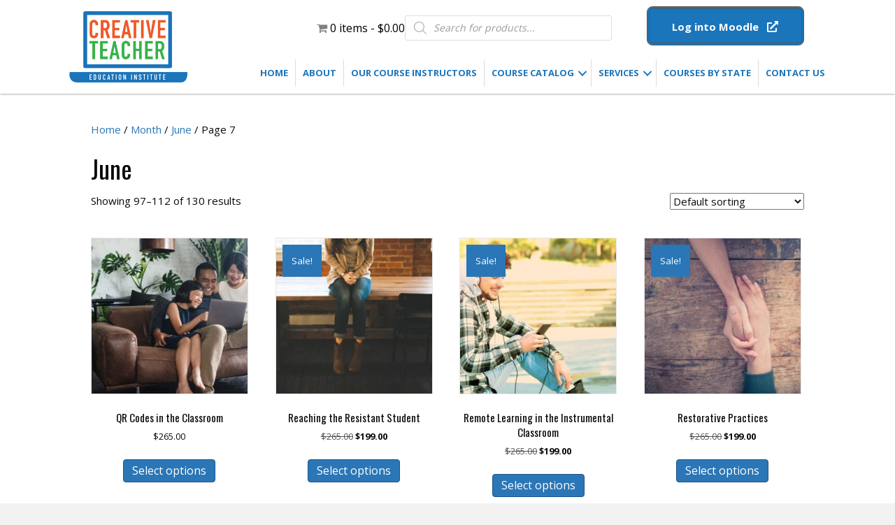

--- FILE ---
content_type: text/html; charset=UTF-8
request_url: https://creativeteachered.org/product-category/month/june/page/7/
body_size: 25859
content:
<!DOCTYPE html>
<html lang="en-US">
<head>
<!-- Google Tag Manager -->
<script>(function(w,d,s,l,i){w[l]=w[l]||[];w[l].push({'gtm.start':
new Date().getTime(),event:'gtm.js'});var f=d.getElementsByTagName(s)[0],
j=d.createElement(s),dl=l!='dataLayer'?'&l='+l:'';j.async=true;j.src=
'https://www.googletagmanager.com/gtm.js?id='+i+dl;f.parentNode.insertBefore(j,f);
})(window,document,'script','dataLayer','GTM-M6269XSD');</script>
<!-- End Google Tag Manager -->
<meta charset="UTF-8" />
<script>
var gform;gform||(document.addEventListener("gform_main_scripts_loaded",function(){gform.scriptsLoaded=!0}),document.addEventListener("gform/theme/scripts_loaded",function(){gform.themeScriptsLoaded=!0}),window.addEventListener("DOMContentLoaded",function(){gform.domLoaded=!0}),gform={domLoaded:!1,scriptsLoaded:!1,themeScriptsLoaded:!1,isFormEditor:()=>"function"==typeof InitializeEditor,callIfLoaded:function(o){return!(!gform.domLoaded||!gform.scriptsLoaded||!gform.themeScriptsLoaded&&!gform.isFormEditor()||(gform.isFormEditor()&&console.warn("The use of gform.initializeOnLoaded() is deprecated in the form editor context and will be removed in Gravity Forms 3.1."),o(),0))},initializeOnLoaded:function(o){gform.callIfLoaded(o)||(document.addEventListener("gform_main_scripts_loaded",()=>{gform.scriptsLoaded=!0,gform.callIfLoaded(o)}),document.addEventListener("gform/theme/scripts_loaded",()=>{gform.themeScriptsLoaded=!0,gform.callIfLoaded(o)}),window.addEventListener("DOMContentLoaded",()=>{gform.domLoaded=!0,gform.callIfLoaded(o)}))},hooks:{action:{},filter:{}},addAction:function(o,r,e,t){gform.addHook("action",o,r,e,t)},addFilter:function(o,r,e,t){gform.addHook("filter",o,r,e,t)},doAction:function(o){gform.doHook("action",o,arguments)},applyFilters:function(o){return gform.doHook("filter",o,arguments)},removeAction:function(o,r){gform.removeHook("action",o,r)},removeFilter:function(o,r,e){gform.removeHook("filter",o,r,e)},addHook:function(o,r,e,t,n){null==gform.hooks[o][r]&&(gform.hooks[o][r]=[]);var d=gform.hooks[o][r];null==n&&(n=r+"_"+d.length),gform.hooks[o][r].push({tag:n,callable:e,priority:t=null==t?10:t})},doHook:function(r,o,e){var t;if(e=Array.prototype.slice.call(e,1),null!=gform.hooks[r][o]&&((o=gform.hooks[r][o]).sort(function(o,r){return o.priority-r.priority}),o.forEach(function(o){"function"!=typeof(t=o.callable)&&(t=window[t]),"action"==r?t.apply(null,e):e[0]=t.apply(null,e)})),"filter"==r)return e[0]},removeHook:function(o,r,t,n){var e;null!=gform.hooks[o][r]&&(e=(e=gform.hooks[o][r]).filter(function(o,r,e){return!!(null!=n&&n!=o.tag||null!=t&&t!=o.priority)}),gform.hooks[o][r]=e)}});
</script>

<meta name='viewport' content='width=device-width, initial-scale=1.0' />
<meta http-equiv='X-UA-Compatible' content='IE=edge' />
<link rel="profile" href="https://gmpg.org/xfn/11" />
<meta name='robots' content='index, follow, max-image-preview:large, max-snippet:-1, max-video-preview:-1' />
	<style>img:is([sizes="auto" i], [sizes^="auto," i]) { contain-intrinsic-size: 3000px 1500px }</style>
	
	<!-- This site is optimized with the Yoast SEO plugin v26.8 - https://yoast.com/product/yoast-seo-wordpress/ -->
	<title>June Archives - Page 7 of 9 - CREATIVE TEACHER EDUCATION INSTITUTE</title>
	<link rel="prev" href="https://creativeteachered.org/product-category/month/june/page/6/" />
	<link rel="next" href="https://creativeteachered.org/product-category/month/june/page/8/" />
	<meta property="og:locale" content="en_US" />
	<meta property="og:type" content="article" />
	<meta property="og:title" content="June Archives - Page 7 of 9 - CREATIVE TEACHER EDUCATION INSTITUTE" />
	<meta property="og:description" content="Pay Later Options at Check Out" />
	<meta property="og:url" content="https://creativeteachered.org/product-category/month/june/" />
	<meta property="og:site_name" content="CREATIVE TEACHER EDUCATION INSTITUTE" />
	<meta name="twitter:card" content="summary_large_image" />
	<script type="application/ld+json" class="yoast-schema-graph">{"@context":"https://schema.org","@graph":[{"@type":"CollectionPage","@id":"https://creativeteachered.org/product-category/month/june/","url":"https://creativeteachered.org/product-category/month/june/page/7/","name":"June Archives - Page 7 of 9 - CREATIVE TEACHER EDUCATION INSTITUTE","isPartOf":{"@id":"https://creativeteachered.org/#website"},"primaryImageOfPage":{"@id":"https://creativeteachered.org/product-category/month/june/page/7/#primaryimage"},"image":{"@id":"https://creativeteachered.org/product-category/month/june/page/7/#primaryimage"},"thumbnailUrl":"https://creativeteachered.org/wp-content/uploads/2019/12/0001_fmfV8w1zrQ-25.jpg","breadcrumb":{"@id":"https://creativeteachered.org/product-category/month/june/page/7/#breadcrumb"},"inLanguage":"en-US"},{"@type":"ImageObject","inLanguage":"en-US","@id":"https://creativeteachered.org/product-category/month/june/page/7/#primaryimage","url":"https://creativeteachered.org/wp-content/uploads/2019/12/0001_fmfV8w1zrQ-25.jpg","contentUrl":"https://creativeteachered.org/wp-content/uploads/2019/12/0001_fmfV8w1zrQ-25.jpg","width":800,"height":500,"caption":"CREATIVE TEACHER EDUCATION INSTITUTE"},{"@type":"BreadcrumbList","@id":"https://creativeteachered.org/product-category/month/june/page/7/#breadcrumb","itemListElement":[{"@type":"ListItem","position":1,"name":"Home","item":"https://creativeteachered.org/"},{"@type":"ListItem","position":2,"name":"Month","item":"https://creativeteachered.org/product-category/month/"},{"@type":"ListItem","position":3,"name":"June"}]},{"@type":"WebSite","@id":"https://creativeteachered.org/#website","url":"https://creativeteachered.org/","name":"CREATIVE TEACHER EDUCATION INSTITUTE","description":"","potentialAction":[{"@type":"SearchAction","target":{"@type":"EntryPoint","urlTemplate":"https://creativeteachered.org/?s={search_term_string}"},"query-input":{"@type":"PropertyValueSpecification","valueRequired":true,"valueName":"search_term_string"}}],"inLanguage":"en-US"}]}</script>
	<!-- / Yoast SEO plugin. -->


<link rel='dns-prefetch' href='//collect.commerce.godaddy.com' />
<link rel='dns-prefetch' href='//fonts.googleapis.com' />
<link href='https://fonts.gstatic.com' crossorigin rel='preconnect' />
<link rel="alternate" type="application/rss+xml" title="CREATIVE TEACHER EDUCATION INSTITUTE &raquo; Feed" href="https://creativeteachered.org/feed/" />
<link rel="alternate" type="application/rss+xml" title="CREATIVE TEACHER EDUCATION INSTITUTE &raquo; Comments Feed" href="https://creativeteachered.org/comments/feed/" />
<link rel="alternate" type="application/rss+xml" title="CREATIVE TEACHER EDUCATION INSTITUTE &raquo; June Category Feed" href="https://creativeteachered.org/product-category/month/june/feed/" />
<link rel="preload" href="https://creativeteachered.org/wp-content/plugins/bb-plugin/fonts/fontawesome/5.15.4/webfonts/fa-solid-900.woff2" as="font" type="font/woff2" crossorigin="anonymous">
<link rel="preload" href="https://creativeteachered.org/wp-content/plugins/bb-plugin/fonts/fontawesome/5.15.4/webfonts/fa-regular-400.woff2" as="font" type="font/woff2" crossorigin="anonymous">
		<style>
			.lazyload,
			.lazyloading {
				max-width: 100%;
			}
		</style>
		<script>
window._wpemojiSettings = {"baseUrl":"https:\/\/s.w.org\/images\/core\/emoji\/16.0.1\/72x72\/","ext":".png","svgUrl":"https:\/\/s.w.org\/images\/core\/emoji\/16.0.1\/svg\/","svgExt":".svg","source":{"concatemoji":"https:\/\/creativeteachered.org\/wp-includes\/js\/wp-emoji-release.min.js?ver=6.8.3"}};
/*! This file is auto-generated */
!function(s,n){var o,i,e;function c(e){try{var t={supportTests:e,timestamp:(new Date).valueOf()};sessionStorage.setItem(o,JSON.stringify(t))}catch(e){}}function p(e,t,n){e.clearRect(0,0,e.canvas.width,e.canvas.height),e.fillText(t,0,0);var t=new Uint32Array(e.getImageData(0,0,e.canvas.width,e.canvas.height).data),a=(e.clearRect(0,0,e.canvas.width,e.canvas.height),e.fillText(n,0,0),new Uint32Array(e.getImageData(0,0,e.canvas.width,e.canvas.height).data));return t.every(function(e,t){return e===a[t]})}function u(e,t){e.clearRect(0,0,e.canvas.width,e.canvas.height),e.fillText(t,0,0);for(var n=e.getImageData(16,16,1,1),a=0;a<n.data.length;a++)if(0!==n.data[a])return!1;return!0}function f(e,t,n,a){switch(t){case"flag":return n(e,"\ud83c\udff3\ufe0f\u200d\u26a7\ufe0f","\ud83c\udff3\ufe0f\u200b\u26a7\ufe0f")?!1:!n(e,"\ud83c\udde8\ud83c\uddf6","\ud83c\udde8\u200b\ud83c\uddf6")&&!n(e,"\ud83c\udff4\udb40\udc67\udb40\udc62\udb40\udc65\udb40\udc6e\udb40\udc67\udb40\udc7f","\ud83c\udff4\u200b\udb40\udc67\u200b\udb40\udc62\u200b\udb40\udc65\u200b\udb40\udc6e\u200b\udb40\udc67\u200b\udb40\udc7f");case"emoji":return!a(e,"\ud83e\udedf")}return!1}function g(e,t,n,a){var r="undefined"!=typeof WorkerGlobalScope&&self instanceof WorkerGlobalScope?new OffscreenCanvas(300,150):s.createElement("canvas"),o=r.getContext("2d",{willReadFrequently:!0}),i=(o.textBaseline="top",o.font="600 32px Arial",{});return e.forEach(function(e){i[e]=t(o,e,n,a)}),i}function t(e){var t=s.createElement("script");t.src=e,t.defer=!0,s.head.appendChild(t)}"undefined"!=typeof Promise&&(o="wpEmojiSettingsSupports",i=["flag","emoji"],n.supports={everything:!0,everythingExceptFlag:!0},e=new Promise(function(e){s.addEventListener("DOMContentLoaded",e,{once:!0})}),new Promise(function(t){var n=function(){try{var e=JSON.parse(sessionStorage.getItem(o));if("object"==typeof e&&"number"==typeof e.timestamp&&(new Date).valueOf()<e.timestamp+604800&&"object"==typeof e.supportTests)return e.supportTests}catch(e){}return null}();if(!n){if("undefined"!=typeof Worker&&"undefined"!=typeof OffscreenCanvas&&"undefined"!=typeof URL&&URL.createObjectURL&&"undefined"!=typeof Blob)try{var e="postMessage("+g.toString()+"("+[JSON.stringify(i),f.toString(),p.toString(),u.toString()].join(",")+"));",a=new Blob([e],{type:"text/javascript"}),r=new Worker(URL.createObjectURL(a),{name:"wpTestEmojiSupports"});return void(r.onmessage=function(e){c(n=e.data),r.terminate(),t(n)})}catch(e){}c(n=g(i,f,p,u))}t(n)}).then(function(e){for(var t in e)n.supports[t]=e[t],n.supports.everything=n.supports.everything&&n.supports[t],"flag"!==t&&(n.supports.everythingExceptFlag=n.supports.everythingExceptFlag&&n.supports[t]);n.supports.everythingExceptFlag=n.supports.everythingExceptFlag&&!n.supports.flag,n.DOMReady=!1,n.readyCallback=function(){n.DOMReady=!0}}).then(function(){return e}).then(function(){var e;n.supports.everything||(n.readyCallback(),(e=n.source||{}).concatemoji?t(e.concatemoji):e.wpemoji&&e.twemoji&&(t(e.twemoji),t(e.wpemoji)))}))}((window,document),window._wpemojiSettings);
</script>
<link rel='stylesheet' id='stripe-main-styles-css' href='https://creativeteachered.org/wp-content/mu-plugins/vendor/godaddy/mwc-core/assets/css/stripe-settings.css' media='all' />
<style id='wp-emoji-styles-inline-css'>

	img.wp-smiley, img.emoji {
		display: inline !important;
		border: none !important;
		box-shadow: none !important;
		height: 1em !important;
		width: 1em !important;
		margin: 0 0.07em !important;
		vertical-align: -0.1em !important;
		background: none !important;
		padding: 0 !important;
	}
</style>
<link rel='stylesheet' id='wp-block-library-css' href='https://creativeteachered.org/wp-includes/css/dist/block-library/style.min.css?ver=6.8.3' media='all' />
<style id='wp-block-library-theme-inline-css'>
.wp-block-audio :where(figcaption){color:#555;font-size:13px;text-align:center}.is-dark-theme .wp-block-audio :where(figcaption){color:#ffffffa6}.wp-block-audio{margin:0 0 1em}.wp-block-code{border:1px solid #ccc;border-radius:4px;font-family:Menlo,Consolas,monaco,monospace;padding:.8em 1em}.wp-block-embed :where(figcaption){color:#555;font-size:13px;text-align:center}.is-dark-theme .wp-block-embed :where(figcaption){color:#ffffffa6}.wp-block-embed{margin:0 0 1em}.blocks-gallery-caption{color:#555;font-size:13px;text-align:center}.is-dark-theme .blocks-gallery-caption{color:#ffffffa6}:root :where(.wp-block-image figcaption){color:#555;font-size:13px;text-align:center}.is-dark-theme :root :where(.wp-block-image figcaption){color:#ffffffa6}.wp-block-image{margin:0 0 1em}.wp-block-pullquote{border-bottom:4px solid;border-top:4px solid;color:currentColor;margin-bottom:1.75em}.wp-block-pullquote cite,.wp-block-pullquote footer,.wp-block-pullquote__citation{color:currentColor;font-size:.8125em;font-style:normal;text-transform:uppercase}.wp-block-quote{border-left:.25em solid;margin:0 0 1.75em;padding-left:1em}.wp-block-quote cite,.wp-block-quote footer{color:currentColor;font-size:.8125em;font-style:normal;position:relative}.wp-block-quote:where(.has-text-align-right){border-left:none;border-right:.25em solid;padding-left:0;padding-right:1em}.wp-block-quote:where(.has-text-align-center){border:none;padding-left:0}.wp-block-quote.is-large,.wp-block-quote.is-style-large,.wp-block-quote:where(.is-style-plain){border:none}.wp-block-search .wp-block-search__label{font-weight:700}.wp-block-search__button{border:1px solid #ccc;padding:.375em .625em}:where(.wp-block-group.has-background){padding:1.25em 2.375em}.wp-block-separator.has-css-opacity{opacity:.4}.wp-block-separator{border:none;border-bottom:2px solid;margin-left:auto;margin-right:auto}.wp-block-separator.has-alpha-channel-opacity{opacity:1}.wp-block-separator:not(.is-style-wide):not(.is-style-dots){width:100px}.wp-block-separator.has-background:not(.is-style-dots){border-bottom:none;height:1px}.wp-block-separator.has-background:not(.is-style-wide):not(.is-style-dots){height:2px}.wp-block-table{margin:0 0 1em}.wp-block-table td,.wp-block-table th{word-break:normal}.wp-block-table :where(figcaption){color:#555;font-size:13px;text-align:center}.is-dark-theme .wp-block-table :where(figcaption){color:#ffffffa6}.wp-block-video :where(figcaption){color:#555;font-size:13px;text-align:center}.is-dark-theme .wp-block-video :where(figcaption){color:#ffffffa6}.wp-block-video{margin:0 0 1em}:root :where(.wp-block-template-part.has-background){margin-bottom:0;margin-top:0;padding:1.25em 2.375em}
</style>
<style id='classic-theme-styles-inline-css'>
/*! This file is auto-generated */
.wp-block-button__link{color:#fff;background-color:#32373c;border-radius:9999px;box-shadow:none;text-decoration:none;padding:calc(.667em + 2px) calc(1.333em + 2px);font-size:1.125em}.wp-block-file__button{background:#32373c;color:#fff;text-decoration:none}
</style>
<link rel='stylesheet' id='wp-components-css' href='https://creativeteachered.org/wp-includes/css/dist/components/style.min.css?ver=6.8.3' media='all' />
<link rel='stylesheet' id='wp-preferences-css' href='https://creativeteachered.org/wp-includes/css/dist/preferences/style.min.css?ver=6.8.3' media='all' />
<link rel='stylesheet' id='wp-block-editor-css' href='https://creativeteachered.org/wp-includes/css/dist/block-editor/style.min.css?ver=6.8.3' media='all' />
<link rel='stylesheet' id='popup-maker-block-library-style-css' href='https://creativeteachered.org/wp-content/plugins/popup-maker/dist/packages/block-library-style.css?ver=dbea705cfafe089d65f1' media='all' />
<style id='global-styles-inline-css'>
:root{--wp--preset--aspect-ratio--square: 1;--wp--preset--aspect-ratio--4-3: 4/3;--wp--preset--aspect-ratio--3-4: 3/4;--wp--preset--aspect-ratio--3-2: 3/2;--wp--preset--aspect-ratio--2-3: 2/3;--wp--preset--aspect-ratio--16-9: 16/9;--wp--preset--aspect-ratio--9-16: 9/16;--wp--preset--color--black: #000000;--wp--preset--color--cyan-bluish-gray: #abb8c3;--wp--preset--color--white: #ffffff;--wp--preset--color--pale-pink: #f78da7;--wp--preset--color--vivid-red: #cf2e2e;--wp--preset--color--luminous-vivid-orange: #ff6900;--wp--preset--color--luminous-vivid-amber: #fcb900;--wp--preset--color--light-green-cyan: #7bdcb5;--wp--preset--color--vivid-green-cyan: #00d084;--wp--preset--color--pale-cyan-blue: #8ed1fc;--wp--preset--color--vivid-cyan-blue: #0693e3;--wp--preset--color--vivid-purple: #9b51e0;--wp--preset--color--fl-heading-text: #0a0a0a;--wp--preset--color--fl-body-bg: #f2f2f2;--wp--preset--color--fl-body-text: #0a0a0a;--wp--preset--color--fl-accent: #2b76b6;--wp--preset--color--fl-accent-hover: #2b76b6;--wp--preset--color--fl-topbar-bg: #ffffff;--wp--preset--color--fl-topbar-text: #000000;--wp--preset--color--fl-topbar-link: #428bca;--wp--preset--color--fl-topbar-hover: #428bca;--wp--preset--color--fl-header-bg: #ffffff;--wp--preset--color--fl-header-text: #000000;--wp--preset--color--fl-header-link: #428bca;--wp--preset--color--fl-header-hover: #428bca;--wp--preset--color--fl-nav-bg: #ffffff;--wp--preset--color--fl-nav-link: #428bca;--wp--preset--color--fl-nav-hover: #428bca;--wp--preset--color--fl-content-bg: #ffffff;--wp--preset--color--fl-footer-widgets-bg: #ffffff;--wp--preset--color--fl-footer-widgets-text: #000000;--wp--preset--color--fl-footer-widgets-link: #428bca;--wp--preset--color--fl-footer-widgets-hover: #428bca;--wp--preset--color--fl-footer-bg: #ffffff;--wp--preset--color--fl-footer-text: #000000;--wp--preset--color--fl-footer-link: #428bca;--wp--preset--color--fl-footer-hover: #428bca;--wp--preset--gradient--vivid-cyan-blue-to-vivid-purple: linear-gradient(135deg,rgba(6,147,227,1) 0%,rgb(155,81,224) 100%);--wp--preset--gradient--light-green-cyan-to-vivid-green-cyan: linear-gradient(135deg,rgb(122,220,180) 0%,rgb(0,208,130) 100%);--wp--preset--gradient--luminous-vivid-amber-to-luminous-vivid-orange: linear-gradient(135deg,rgba(252,185,0,1) 0%,rgba(255,105,0,1) 100%);--wp--preset--gradient--luminous-vivid-orange-to-vivid-red: linear-gradient(135deg,rgba(255,105,0,1) 0%,rgb(207,46,46) 100%);--wp--preset--gradient--very-light-gray-to-cyan-bluish-gray: linear-gradient(135deg,rgb(238,238,238) 0%,rgb(169,184,195) 100%);--wp--preset--gradient--cool-to-warm-spectrum: linear-gradient(135deg,rgb(74,234,220) 0%,rgb(151,120,209) 20%,rgb(207,42,186) 40%,rgb(238,44,130) 60%,rgb(251,105,98) 80%,rgb(254,248,76) 100%);--wp--preset--gradient--blush-light-purple: linear-gradient(135deg,rgb(255,206,236) 0%,rgb(152,150,240) 100%);--wp--preset--gradient--blush-bordeaux: linear-gradient(135deg,rgb(254,205,165) 0%,rgb(254,45,45) 50%,rgb(107,0,62) 100%);--wp--preset--gradient--luminous-dusk: linear-gradient(135deg,rgb(255,203,112) 0%,rgb(199,81,192) 50%,rgb(65,88,208) 100%);--wp--preset--gradient--pale-ocean: linear-gradient(135deg,rgb(255,245,203) 0%,rgb(182,227,212) 50%,rgb(51,167,181) 100%);--wp--preset--gradient--electric-grass: linear-gradient(135deg,rgb(202,248,128) 0%,rgb(113,206,126) 100%);--wp--preset--gradient--midnight: linear-gradient(135deg,rgb(2,3,129) 0%,rgb(40,116,252) 100%);--wp--preset--font-size--small: 13px;--wp--preset--font-size--medium: 20px;--wp--preset--font-size--large: 36px;--wp--preset--font-size--x-large: 42px;--wp--preset--spacing--20: 0.44rem;--wp--preset--spacing--30: 0.67rem;--wp--preset--spacing--40: 1rem;--wp--preset--spacing--50: 1.5rem;--wp--preset--spacing--60: 2.25rem;--wp--preset--spacing--70: 3.38rem;--wp--preset--spacing--80: 5.06rem;--wp--preset--shadow--natural: 6px 6px 9px rgba(0, 0, 0, 0.2);--wp--preset--shadow--deep: 12px 12px 50px rgba(0, 0, 0, 0.4);--wp--preset--shadow--sharp: 6px 6px 0px rgba(0, 0, 0, 0.2);--wp--preset--shadow--outlined: 6px 6px 0px -3px rgba(255, 255, 255, 1), 6px 6px rgba(0, 0, 0, 1);--wp--preset--shadow--crisp: 6px 6px 0px rgba(0, 0, 0, 1);}:where(.is-layout-flex){gap: 0.5em;}:where(.is-layout-grid){gap: 0.5em;}body .is-layout-flex{display: flex;}.is-layout-flex{flex-wrap: wrap;align-items: center;}.is-layout-flex > :is(*, div){margin: 0;}body .is-layout-grid{display: grid;}.is-layout-grid > :is(*, div){margin: 0;}:where(.wp-block-columns.is-layout-flex){gap: 2em;}:where(.wp-block-columns.is-layout-grid){gap: 2em;}:where(.wp-block-post-template.is-layout-flex){gap: 1.25em;}:where(.wp-block-post-template.is-layout-grid){gap: 1.25em;}.has-black-color{color: var(--wp--preset--color--black) !important;}.has-cyan-bluish-gray-color{color: var(--wp--preset--color--cyan-bluish-gray) !important;}.has-white-color{color: var(--wp--preset--color--white) !important;}.has-pale-pink-color{color: var(--wp--preset--color--pale-pink) !important;}.has-vivid-red-color{color: var(--wp--preset--color--vivid-red) !important;}.has-luminous-vivid-orange-color{color: var(--wp--preset--color--luminous-vivid-orange) !important;}.has-luminous-vivid-amber-color{color: var(--wp--preset--color--luminous-vivid-amber) !important;}.has-light-green-cyan-color{color: var(--wp--preset--color--light-green-cyan) !important;}.has-vivid-green-cyan-color{color: var(--wp--preset--color--vivid-green-cyan) !important;}.has-pale-cyan-blue-color{color: var(--wp--preset--color--pale-cyan-blue) !important;}.has-vivid-cyan-blue-color{color: var(--wp--preset--color--vivid-cyan-blue) !important;}.has-vivid-purple-color{color: var(--wp--preset--color--vivid-purple) !important;}.has-black-background-color{background-color: var(--wp--preset--color--black) !important;}.has-cyan-bluish-gray-background-color{background-color: var(--wp--preset--color--cyan-bluish-gray) !important;}.has-white-background-color{background-color: var(--wp--preset--color--white) !important;}.has-pale-pink-background-color{background-color: var(--wp--preset--color--pale-pink) !important;}.has-vivid-red-background-color{background-color: var(--wp--preset--color--vivid-red) !important;}.has-luminous-vivid-orange-background-color{background-color: var(--wp--preset--color--luminous-vivid-orange) !important;}.has-luminous-vivid-amber-background-color{background-color: var(--wp--preset--color--luminous-vivid-amber) !important;}.has-light-green-cyan-background-color{background-color: var(--wp--preset--color--light-green-cyan) !important;}.has-vivid-green-cyan-background-color{background-color: var(--wp--preset--color--vivid-green-cyan) !important;}.has-pale-cyan-blue-background-color{background-color: var(--wp--preset--color--pale-cyan-blue) !important;}.has-vivid-cyan-blue-background-color{background-color: var(--wp--preset--color--vivid-cyan-blue) !important;}.has-vivid-purple-background-color{background-color: var(--wp--preset--color--vivid-purple) !important;}.has-black-border-color{border-color: var(--wp--preset--color--black) !important;}.has-cyan-bluish-gray-border-color{border-color: var(--wp--preset--color--cyan-bluish-gray) !important;}.has-white-border-color{border-color: var(--wp--preset--color--white) !important;}.has-pale-pink-border-color{border-color: var(--wp--preset--color--pale-pink) !important;}.has-vivid-red-border-color{border-color: var(--wp--preset--color--vivid-red) !important;}.has-luminous-vivid-orange-border-color{border-color: var(--wp--preset--color--luminous-vivid-orange) !important;}.has-luminous-vivid-amber-border-color{border-color: var(--wp--preset--color--luminous-vivid-amber) !important;}.has-light-green-cyan-border-color{border-color: var(--wp--preset--color--light-green-cyan) !important;}.has-vivid-green-cyan-border-color{border-color: var(--wp--preset--color--vivid-green-cyan) !important;}.has-pale-cyan-blue-border-color{border-color: var(--wp--preset--color--pale-cyan-blue) !important;}.has-vivid-cyan-blue-border-color{border-color: var(--wp--preset--color--vivid-cyan-blue) !important;}.has-vivid-purple-border-color{border-color: var(--wp--preset--color--vivid-purple) !important;}.has-vivid-cyan-blue-to-vivid-purple-gradient-background{background: var(--wp--preset--gradient--vivid-cyan-blue-to-vivid-purple) !important;}.has-light-green-cyan-to-vivid-green-cyan-gradient-background{background: var(--wp--preset--gradient--light-green-cyan-to-vivid-green-cyan) !important;}.has-luminous-vivid-amber-to-luminous-vivid-orange-gradient-background{background: var(--wp--preset--gradient--luminous-vivid-amber-to-luminous-vivid-orange) !important;}.has-luminous-vivid-orange-to-vivid-red-gradient-background{background: var(--wp--preset--gradient--luminous-vivid-orange-to-vivid-red) !important;}.has-very-light-gray-to-cyan-bluish-gray-gradient-background{background: var(--wp--preset--gradient--very-light-gray-to-cyan-bluish-gray) !important;}.has-cool-to-warm-spectrum-gradient-background{background: var(--wp--preset--gradient--cool-to-warm-spectrum) !important;}.has-blush-light-purple-gradient-background{background: var(--wp--preset--gradient--blush-light-purple) !important;}.has-blush-bordeaux-gradient-background{background: var(--wp--preset--gradient--blush-bordeaux) !important;}.has-luminous-dusk-gradient-background{background: var(--wp--preset--gradient--luminous-dusk) !important;}.has-pale-ocean-gradient-background{background: var(--wp--preset--gradient--pale-ocean) !important;}.has-electric-grass-gradient-background{background: var(--wp--preset--gradient--electric-grass) !important;}.has-midnight-gradient-background{background: var(--wp--preset--gradient--midnight) !important;}.has-small-font-size{font-size: var(--wp--preset--font-size--small) !important;}.has-medium-font-size{font-size: var(--wp--preset--font-size--medium) !important;}.has-large-font-size{font-size: var(--wp--preset--font-size--large) !important;}.has-x-large-font-size{font-size: var(--wp--preset--font-size--x-large) !important;}
:where(.wp-block-post-template.is-layout-flex){gap: 1.25em;}:where(.wp-block-post-template.is-layout-grid){gap: 1.25em;}
:where(.wp-block-columns.is-layout-flex){gap: 2em;}:where(.wp-block-columns.is-layout-grid){gap: 2em;}
:root :where(.wp-block-pullquote){font-size: 1.5em;line-height: 1.6;}
</style>
<link rel='stylesheet' id='woocommerce-layout-css' href='https://creativeteachered.org/wp-content/plugins/woocommerce/assets/css/woocommerce-layout.css?ver=10.4.3' media='all' />
<link rel='stylesheet' id='woocommerce-smallscreen-css' href='https://creativeteachered.org/wp-content/plugins/woocommerce/assets/css/woocommerce-smallscreen.css?ver=10.4.3' media='only screen and (max-width: 767px)' />
<link rel='stylesheet' id='woocommerce-general-css' href='https://creativeteachered.org/wp-content/plugins/woocommerce/assets/css/woocommerce.css?ver=10.4.3' media='all' />
<style id='woocommerce-inline-inline-css'>
.woocommerce form .form-row .required { visibility: visible; }
</style>
<link rel='stylesheet' id='woopack-frontend-css' href='https://creativeteachered.org/wp-content/plugins/woopack/assets/css/frontend.css?ver=1.5.9' media='all' />
<link rel='stylesheet' id='godaddy-styles-css' href='https://creativeteachered.org/wp-content/mu-plugins/vendor/wpex/godaddy-launch/includes/Dependencies/GoDaddy/Styles/build/latest.css?ver=2.0.2' media='all' />
<link rel='stylesheet' id='font-awesome-5-css' href='https://creativeteachered.org/wp-content/plugins/bb-plugin/fonts/fontawesome/5.15.4/css/all.min.css?ver=2.10.0.2' media='all' />
<link rel='stylesheet' id='font-awesome-css' href='https://creativeteachered.org/wp-content/plugins/bb-plugin/fonts/fontawesome/5.15.4/css/v4-shims.min.css?ver=2.10.0.2' media='all' />
<link rel='stylesheet' id='uabb-animate-css' href='https://creativeteachered.org/wp-content/plugins/bb-ultimate-addon/modules/info-list/css/animate.css' media='all' />
<link rel='stylesheet' id='fl-builder-layout-bundle-c57c19624adeb9df228899273303e92c-css' href='https://creativeteachered.org/wp-content/uploads/bb-plugin/cache/c57c19624adeb9df228899273303e92c-layout-bundle.css?ver=2.10.0.2-1.5.2' media='all' />
<link rel='stylesheet' id='jquery-ui-style-css' href='https://creativeteachered.org/wp-content/plugins/woocommerce-bookings/dist/jquery-ui-styles.css?ver=1.11.4-wc-bookings.2.2.3' media='all' />
<link rel='stylesheet' id='wc-bookings-styles-css' href='https://creativeteachered.org/wp-content/plugins/woocommerce-bookings/dist/frontend.css?ver=2.2.3' media='all' />
<link rel='stylesheet' id='dgwt-wcas-style-css' href='https://creativeteachered.org/wp-content/plugins/ajax-search-for-woocommerce/assets/css/style.min.css?ver=1.32.2' media='all' />
<link rel='stylesheet' id='mwc-payments-payment-form-css' href='https://creativeteachered.org/wp-content/mu-plugins/vendor/godaddy/mwc-core/assets/css/payment-form.css' media='all' />
<link rel='stylesheet' id='sv-wc-payment-gateway-payment-form-v5_11_4-css' href='https://creativeteachered.org/wp-content/plugins/woocommerce-gateway-authorize-net-cim/vendor/skyverge/wc-plugin-framework/woocommerce/payment-gateway/assets/css/frontend/sv-wc-payment-gateway-payment-form.min.css?ver=5.11.4' media='all' />
<link rel='stylesheet' id='gd-core-css' href='https://creativeteachered.org/wp-content/plugins/pws-core/public/css/GD-cORe-public.css?ver=4.1.0' media='all' />
<link rel='stylesheet' id='wpmenucart-icons-css' href='https://creativeteachered.org/wp-content/plugins/wp-menu-cart-pro/assets/css/wpmenucart-icons-pro.min.css?ver=4.0.6' media='all' />
<style id='wpmenucart-icons-inline-css'>
@font-face {
	font-family:'WPMenuCart';
	src: url('https://creativeteachered.org/wp-content/plugins/wp-menu-cart-pro/assets/fonts/WPMenuCart.eot');
	src: url('https://creativeteachered.org/wp-content/plugins/wp-menu-cart-pro/assets/fonts/WPMenuCart.eot?#iefix') format('embedded-opentype'),
		 url('https://creativeteachered.org/wp-content/plugins/wp-menu-cart-pro/assets/fonts/WPMenuCart.woff2') format('woff2'),
		 url('https://creativeteachered.org/wp-content/plugins/wp-menu-cart-pro/assets/fonts/WPMenuCart.woff') format('woff'),
		 url('https://creativeteachered.org/wp-content/plugins/wp-menu-cart-pro/assets/fonts/WPMenuCart.ttf') format('truetype'),
		 url('https://creativeteachered.org/wp-content/plugins/wp-menu-cart-pro/assets/fonts/WPMenuCart.svg#WPMenuCart') format('svg');
	font-weight:normal;
	font-style:normal;
	font-display:swap;
}
</style>
<link rel='stylesheet' id='wpmenucart-css' href='https://creativeteachered.org/wp-content/plugins/wp-menu-cart-pro/assets/css/wpmenucart-main.min.css?ver=4.0.6' media='all' />
<link rel='stylesheet' id='jquery-magnificpopup-css' href='https://creativeteachered.org/wp-content/plugins/bb-plugin/css/jquery.magnificpopup.min.css?ver=2.10.0.2' media='all' />
<link rel='stylesheet' id='base-css' href='https://creativeteachered.org/wp-content/themes/bb-theme/css/base.min.css?ver=1.7.19' media='all' />
<link rel='stylesheet' id='fl-automator-skin-css' href='https://creativeteachered.org/wp-content/uploads/bb-theme/skin-6924aac38caac.css?ver=1.7.19' media='all' />
<link rel='stylesheet' id='pp-animate-css' href='https://creativeteachered.org/wp-content/plugins/bbpowerpack/assets/css/animate.min.css?ver=3.5.1' media='all' />
<link rel='stylesheet' id='fl-builder-google-fonts-014e8a2ed15ed8ec2ec14ba497702893-css' href='//fonts.googleapis.com/css?family=Open+Sans%3A300%2C400%2C700%7COswald%3A400&#038;ver=6.8.3' media='all' />
<script src="https://creativeteachered.org/wp-includes/js/jquery/jquery.min.js?ver=3.7.1" id="jquery-core-js"></script>
<script src="https://creativeteachered.org/wp-includes/js/jquery/jquery-migrate.min.js?ver=3.4.1" id="jquery-migrate-js"></script>
<script src="https://creativeteachered.org/wp-content/plugins/woocommerce/assets/js/jquery-blockui/jquery.blockUI.min.js?ver=2.7.0-wc.10.4.3" id="wc-jquery-blockui-js" defer data-wp-strategy="defer"></script>
<script id="wc-add-to-cart-js-extra">
var wc_add_to_cart_params = {"ajax_url":"\/wp-admin\/admin-ajax.php","wc_ajax_url":"\/?wc-ajax=%%endpoint%%","i18n_view_cart":"View cart","cart_url":"https:\/\/creativeteachered.org\/cart\/","is_cart":"","cart_redirect_after_add":"yes"};
</script>
<script src="https://creativeteachered.org/wp-content/plugins/woocommerce/assets/js/frontend/add-to-cart.min.js?ver=10.4.3" id="wc-add-to-cart-js" defer data-wp-strategy="defer"></script>
<script src="https://creativeteachered.org/wp-content/plugins/woocommerce/assets/js/js-cookie/js.cookie.min.js?ver=2.1.4-wc.10.4.3" id="wc-js-cookie-js" defer data-wp-strategy="defer"></script>
<script id="woocommerce-js-extra">
var woocommerce_params = {"ajax_url":"\/wp-admin\/admin-ajax.php","wc_ajax_url":"\/?wc-ajax=%%endpoint%%","i18n_password_show":"Show password","i18n_password_hide":"Hide password"};
</script>
<script src="https://creativeteachered.org/wp-content/plugins/woocommerce/assets/js/frontend/woocommerce.min.js?ver=10.4.3" id="woocommerce-js" defer data-wp-strategy="defer"></script>
<script src="https://collect.commerce.godaddy.com/sdk.js" id="poynt-collect-sdk-js"></script>
<script id="mwc-payments-poynt-payment-form-js-extra">
var poyntPaymentFormI18n = {"errorMessages":{"genericError":"An error occurred, please try again or try an alternate form of payment.","missingCardDetails":"Missing card details.","missingBillingDetails":"Missing billing details."}};
</script>
<script src="https://creativeteachered.org/wp-content/mu-plugins/vendor/godaddy/mwc-core/assets/js/payments/frontend/poynt.js" id="mwc-payments-poynt-payment-form-js"></script>
<script src="https://creativeteachered.org/wp-content/plugins/pws-core/public/js/GD-cORe-public.js?ver=4.1.0" id="gd-core-js"></script>
<script id="smush-lazy-load-js-before">
var smushLazyLoadOptions = {"autoResizingEnabled":false,"autoResizeOptions":{"precision":5,"skipAutoWidth":true}};
</script>
<script src="https://creativeteachered.org/wp-content/plugins/wp-smush-pro/app/assets/js/smush-lazy-load.min.js?ver=3.23.2" id="smush-lazy-load-js"></script>
<link rel="https://api.w.org/" href="https://creativeteachered.org/wp-json/" /><link rel="alternate" title="JSON" type="application/json" href="https://creativeteachered.org/wp-json/wp/v2/product_cat/74" /><link rel="EditURI" type="application/rsd+xml" title="RSD" href="https://creativeteachered.org/xmlrpc.php?rsd" />
<meta name="generator" content="WordPress 6.8.3" />
<meta name="generator" content="WooCommerce 10.4.3" />
		<script>
			var bb_powerpack = {
				version: '2.40.8',
				getAjaxUrl: function() { return atob( 'aHR0cHM6Ly9jcmVhdGl2ZXRlYWNoZXJlZC5vcmcvd3AtYWRtaW4vYWRtaW4tYWpheC5waHA=' ); },
				callback: function() {},
				mapMarkerData: {},
				post_id: '1971',
				search_term: '',
				current_page: 'https://creativeteachered.org/product-category/month/june/page/7/',
				conditionals: {
					is_front_page: false,
					is_home: false,
					is_archive: true,
					current_post_type: '',
					is_tax: true,
										current_tax: 'product_cat',
					current_term: 'june',
										is_author: false,
					current_author: false,
					is_search: false,
									}
			};
		</script>
				<script type="text/javascript">
						var woopack_config = {"ajaxurl":"https:\/\/creativeteachered.org\/wp-admin\/admin-ajax.php","page":7,"current_page":"https:\/\/creativeteachered.org\/product-category\/month\/june\/page\/7\/","woo_url":"https:\/\/creativeteachered.org\/wp-content\/plugins\/woocommerce\/","conditionals":{"is_archive":true,"is_tax":true,"is_author":false,"is_search":false},"current_tax":"product_cat","current_term":"june"};
		</script>
				<script>
			document.documentElement.className = document.documentElement.className.replace('no-js', 'js');
		</script>
				<style>
			.dgwt-wcas-ico-magnifier,.dgwt-wcas-ico-magnifier-handler{max-width:20px}.dgwt-wcas-search-wrapp{max-width:600px}		</style>
			<noscript><style>.woocommerce-product-gallery{ opacity: 1 !important; }</style></noscript>
	<style>.recentcomments a{display:inline !important;padding:0 !important;margin:0 !important;}</style>		<style id="wp-custom-css">
			.top-menu ul li#menu-item-43 ul li#menu-item-215 ul.sub-menu {
    left: 0;
    top: 100%;
}

.fl-module {
    opacity: 1 !important;
}

.top-menu ul li#menu-item-43 ul li#menu-item-215 .fl-menu-toggle {
    transform: rotate(90deg);
}

div#tab-additional_information tr.woocommerce-product-attributes-item.woocommerce-product-attributes-item--attribute_course-date th, 
div#tab-additional_information tr.woocommerce-product-attributes-item.woocommerce-product-attributes-item--attribute_course-date td {
    border: 1px solid #ccc;
    padding: 5px 10px 8px 10px;
}

.woocommerce.fl-post-module-woo-button.fl-post-grid-woo-button a, 
.pp-add-to-cart a, 
button.single_add_to_cart_button.button.alt, 
a.button.product_type_variable.add_to_cart_button {
    text-transform: capitalize;
}

.hero-banner > .fl-row-content-wrap:before {
    content: '';
    position: absolute;
    top: -30px;
    left: -30px;
    right: -30px;
    bottom: -30px;
    background: inherit;
    filter: blur(15px);
}

.hero-banner > .fl-row-content-wrap {
    overflow: hidden;
}

ul.tabs.wc-tabs li#tab-title-reviews {
    display: none;
}

.breadcrump-style a {
    color: #fff !important;
}

.prodgridstyled .fl-post-grid-image img {
    width: 100% !important;
    max-height: 300px;
    height: 300px !important;
    object-fit: cover;
}

.ui-datepicker .ui-datepicker-header, 
.ui-datepicker .ui-datepicker-header a {
    background: #2b76b6 !important;
}

.wc-bookings-date-picker .ui-datepicker td.bookable a {
    background-color: #37b44a !important;
}

.image-gall2 img {
    height: 200px;
    object-fit: contain;
}

.bx-wrapper .bx-pager.bx-default-pager a.active, 
.bx-wrapper .bx-pager.bx-default-pager a:focus, 
.bx-wrapper .bx-pager.bx-default-pager a:hover {
    background: #fff;
}

.fl-node-5da646f398086 .fl-menu .menu > li.current-menu-parent.current_page_parent .fl-has-submenu-container span.fl-menu-toggle:before {
    border-color: #f05a28;
}

@media screen and (max-width: 1025px) and (min-width: 769px) {
    .fl-node-5da6c5a09eb54 {
        width: 100%;
        margin-left: 40px;
        margin-right: 40px;
        margin-top: 50px;
    }

    .fl-node-5da6c5a09eb54 > .fl-col-content {
        padding-top: 450px;
    }
}

@media screen and (max-width: 769px) and (min-width: 667px) {
    .prodhighlights .pp-content-grid-image.pp-post-image {
        width: 100% !important;
        float: none;
    }

    .prodhighlights .pp-content-body {
        width: 100% !important;
        float: none !important;
    }

    .prodgridstyled .fl-post-grid-image img {
        max-height: 250px !important;
        height: 250px !important;
    }

    div#footer1logo .pp-photo {
        display: flex;
        justify-content: center;
    }
}

@media screen and (max-width: 480px) {
    div#head2cart .fl-module-content.fl-node-content {
        display: flex;
        justify-content: center;
    }
}

table, th, td {
    border: 1px solid black;
}

.fl-node-5da646f398086 .fl-menu .menu > li.current-menu-parent.current_page_parent .fl-has-submenu-container a {
    color: #f05a28;
}

.fl-node-5da646f398086 .fl-menu .menu > li.current-menu-parent.current_page_parent .fl-has-submenu-container a span.fl-menu-toggle:before {
    border-color: #f05a28;
}

.no-wrap {
    white-space: nowrap !important;
}

legend {
    font-family: 'Oswald';
    font-size: 18px;
}
		</style>
		</head>
<body class="archive paged tax-product_cat term-june term-74 paged-7 wp-theme-bb-theme theme-bb-theme fl-builder-2-10-0-2 fl-themer-1-5-2 fl-theme-1-7-19 fl-no-js woocommerce woocommerce-page woocommerce-no-js fl-theme-builder-header fl-theme-builder-header-header-sitewide fl-theme-builder-footer fl-theme-builder-footer-footer-sitewide fl-framework-base fl-preset-default fl-full-width fl-scroll-to-top fl-search-active woo-4 woo-products-per-page-16" itemscope="itemscope" itemtype="https://schema.org/WebPage">
<a aria-label="Skip to content" class="fl-screen-reader-text" href="#fl-main-content">Skip to content</a><div class="fl-page">
	<header class="fl-builder-content fl-builder-content-28 fl-builder-global-templates-locked" data-post-id="28" data-type="header" data-sticky="0" data-sticky-on="" data-sticky-breakpoint="medium" data-shrink="0" data-overlay="0" data-overlay-bg="transparent" data-shrink-image-height="50px" role="banner" itemscope="itemscope" itemtype="http://schema.org/WPHeader"><div id="head2header" class="fl-row fl-row-full-width fl-row-bg-color fl-node-5da646f39807e fl-row-default-height fl-row-align-center" data-node="5da646f39807e">
	<div class="fl-row-content-wrap">
		<div class="uabb-row-separator uabb-top-row-separator" >
</div>
						<div class="fl-row-content fl-row-fixed-width fl-node-content">
		
<div class="fl-col-group fl-node-5da646f398082 fl-col-group-equal-height fl-col-group-align-center fl-col-group-custom-width" data-node="5da646f398082">
			<div class="fl-col fl-node-5da646f398084 fl-col-bg-none fl-col-small fl-col-small-custom-width" data-node="5da646f398084">
	<div class="fl-col-content fl-node-content"><div class="fl-module fl-module-pp-image fl-node-5da646f398091" data-node="5da646f398091">
	<div class="fl-module-content fl-node-content">
		<div class="pp-photo-container">
	<div class="pp-photo pp-photo-align-left pp-photo-align-responsive-center" itemscope itemtype="http://schema.org/ImageObject">
		<div class="pp-photo-content">
			<div class="pp-photo-content-inner">
								<a href="https://creativeteachered.org" target="_self" itemprop="url">
									<img decoding="async" class="pp-photo-img wp-image-48 size-full lazyload" data-src="https://creativeteachered.org/wp-content/uploads/2019/10/creativeteacherlogo-1.jpg" alt="CREATIVE TEACHER EDUCATION INSTITUTE" itemprop="image" height="197" width="350" data-srcset="https://creativeteachered.org/wp-content/uploads/2019/10/creativeteacherlogo-1.jpg 350w, https://creativeteachered.org/wp-content/uploads/2019/10/creativeteacherlogo-1-300x169.jpg 300w, https://creativeteachered.org/wp-content/uploads/2019/10/creativeteacherlogo-1-64x36.jpg 64w" data-sizes="(max-width: 350px) 100vw, 350px" title="CREATIVE TEACHER EDUCATION INSTITUTE" src="[data-uri]" style="--smush-placeholder-width: 350px; --smush-placeholder-aspect-ratio: 350/197;" />
					<div class="pp-overlay-bg"></div>
													</a>
							</div>
					</div>
	</div>
</div>
	</div>
</div>
</div>
</div>
			<div class="fl-col fl-node-5da646f398093 fl-col-bg-color fl-col-small-custom-width fl-col-has-cols" data-node="5da646f398093">
	<div class="fl-col-content fl-node-content">
<div class="fl-col-group fl-node-5da6489ca8d0f fl-col-group-nested fl-col-group-equal-height fl-col-group-align-center fl-col-group-custom-width" data-node="5da6489ca8d0f">
			<div class="fl-col fl-node-5da6489ca8fdf fl-col-bg-color fl-col-small fl-col-small-custom-width" data-node="5da6489ca8fdf">
	<div class="fl-col-content fl-node-content"><div id="head2cart" class="fl-module fl-module-html fl-node-5da646f398097" data-node="5da646f398097">
	<div class="fl-module-content fl-node-content">
		<div class="fl-html">
	<div class="wpmenucart-shortcode hover" style=""><span class="reload_shortcode">
	
	<a class="wpmenucart-contents empty-wpmenucart-visible wp-block-navigation-item__content" href="https://creativeteachered.org/course-catalog/" title="Start shopping">
		<i class="wpmenucart-icon-shopping-cart-0" role="img" aria-label="Cart"></i><span class="cartcontents">0 items</span><span class="amount">&#36;0.00</span>
	</a>
	
	
	</span></div></div>
	</div>
</div>
</div>
</div>
			<div class="fl-col fl-node-5da6489ca8fe6 fl-col-bg-color fl-col-small" data-node="5da6489ca8fe6">
	<div class="fl-col-content fl-node-content"><div id="head2search" class="fl-module fl-module-html fl-node-5da646f398099" data-node="5da646f398099">
	<div class="fl-module-content fl-node-content">
		<div class="fl-html">
	<div  class="dgwt-wcas-search-wrapp dgwt-wcas-no-submit woocommerce dgwt-wcas-style-solaris js-dgwt-wcas-layout-classic dgwt-wcas-layout-classic js-dgwt-wcas-mobile-overlay-disabled">
		<form class="dgwt-wcas-search-form" role="search" action="https://creativeteachered.org/" method="get">
		<div class="dgwt-wcas-sf-wrapp">
							<svg
					class="dgwt-wcas-ico-magnifier" xmlns="http://www.w3.org/2000/svg"
					xmlns:xlink="http://www.w3.org/1999/xlink" x="0px" y="0px"
					viewBox="0 0 51.539 51.361" xml:space="preserve">
					<path 						d="M51.539,49.356L37.247,35.065c3.273-3.74,5.272-8.623,5.272-13.983c0-11.742-9.518-21.26-21.26-21.26 S0,9.339,0,21.082s9.518,21.26,21.26,21.26c5.361,0,10.244-1.999,13.983-5.272l14.292,14.292L51.539,49.356z M2.835,21.082 c0-10.176,8.249-18.425,18.425-18.425s18.425,8.249,18.425,18.425S31.436,39.507,21.26,39.507S2.835,31.258,2.835,21.082z"/>
				</svg>
							<label class="screen-reader-text"
				for="dgwt-wcas-search-input-1">
				Products search			</label>

			<input
				id="dgwt-wcas-search-input-1"
				type="search"
				class="dgwt-wcas-search-input"
				name="s"
				value=""
				placeholder="Search for products..."
				autocomplete="off"
							/>
			<div class="dgwt-wcas-preloader"></div>

			<div class="dgwt-wcas-voice-search"></div>

			
			<input type="hidden" name="post_type" value="product"/>
			<input type="hidden" name="dgwt_wcas" value="1"/>

			
					</div>
	</form>
</div>
</div>
	</div>
</div>
</div>
</div>
			<div class="fl-col fl-node-5daf3034d9f35 fl-col-bg-color fl-col-small" data-node="5daf3034d9f35">
	<div class="fl-col-content fl-node-content"><div class="fl-module fl-module-pp-smart-button fl-node-5daf3034d9a50 fl-animation fl-fade-up" data-node="5daf3034d9a50" data-animation-delay="0" data-animation-duration="1">
	<div class="fl-module-content fl-node-content">
		<div class="pp-button-wrap pp-button-width-custom pp-button-has-icon">
	<a href="https://moodle.creativeteachered.org/" target="_blank" class="pp-button" role="button" rel="noopener" aria-label="Log into Moodle">
						<span class="pp-button-text">Log into Moodle</span>
						<i class="pp-button-icon pp-button-icon-after fas fa-external-link-alt"></i>
			</a>
</div>
	</div>
</div>
<style>.fl-node-5daf3034d9a50.fl-animation:not(.fl-animated){opacity:0}</style></div>
</div>
	</div>
<div id="head2menu" class="fl-module fl-module-menu fl-node-5da646f398086 top-menu" data-node="5da646f398086">
	<div class="fl-module-content fl-node-content">
		<div class="fl-menu fl-menu-responsive-toggle-medium-mobile">
	<button class="fl-menu-mobile-toggle hamburger fl-content-ui-button" aria-haspopup="menu" aria-label="Menu"><span class="fl-menu-icon svg-container"><svg version="1.1" class="hamburger-menu" xmlns="http://www.w3.org/2000/svg" xmlns:xlink="http://www.w3.org/1999/xlink" viewBox="0 0 512 512">
<rect class="fl-hamburger-menu-top" width="512" height="102"/>
<rect class="fl-hamburger-menu-middle" y="205" width="512" height="102"/>
<rect class="fl-hamburger-menu-bottom" y="410" width="512" height="102"/>
</svg>
</span></button>	<div class="fl-clear"></div>
	<nav role="navigation" aria-label="Menu" itemscope="itemscope" itemtype="https://schema.org/SiteNavigationElement"><ul id="menu-main" class="menu fl-menu-horizontal fl-toggle-arrows"><li id="menu-item-40" class="menu-item menu-item-type-post_type menu-item-object-page menu-item-home"><a role="menuitem" href="https://creativeteachered.org/">Home</a></li><li id="menu-item-41" class="menu-item menu-item-type-post_type menu-item-object-page"><a role="menuitem" href="https://creativeteachered.org/about/">About</a></li><li id="menu-item-42" class="menu-item menu-item-type-post_type menu-item-object-page"><a role="menuitem" href="https://creativeteachered.org/our-course-instructors/">Our Course Instructors</a></li><li id="menu-item-43" class="menu-item menu-item-type-post_type menu-item-object-page menu-item-has-children fl-has-submenu"><div class="fl-has-submenu-container"><a role="menuitem" href="https://creativeteachered.org/course-catalog/">Course Catalog</a><span role="button" tabindex="0" role="menuitem" aria-label="Course Catalog submenu toggle" aria-haspopup="menu" aria-expanded="false" aria-controls="sub-menu-43" class="fl-menu-toggle fl-content-ui-button"></span></div><ul id="sub-menu-43" class="sub-menu" role="menu">	<li id="menu-item-2853" class="menu-item menu-item-type-post_type menu-item-object-page"><a role="menuitem" href="https://creativeteachered.org/month/">Month</a></li>	<li id="menu-item-214" class="menu-item menu-item-type-taxonomy menu-item-object-product_cat"><a role="menuitem" href="https://creativeteachered.org/product-category/subject/">Subject</a></li>	<li id="menu-item-215" class="menu-item menu-item-type-taxonomy menu-item-object-product_cat menu-item-has-children fl-has-submenu"><div class="fl-has-submenu-container"><a role="menuitem" href="https://creativeteachered.org/product-category/instructor/">Instructor</a><span role="button" tabindex="0" role="menuitem" aria-label="Instructor submenu toggle" aria-haspopup="menu" aria-expanded="false" aria-controls="sub-menu-215" class="fl-menu-toggle fl-content-ui-button"></span></div>	<ul id="sub-menu-215" class="sub-menu" role="menu">		<li id="menu-item-3091" class="menu-item menu-item-type-taxonomy menu-item-object-product_cat"><a role="menuitem" href="https://creativeteachered.org/product-category/nyc-aspdp-p-a-credit/">NYC ASPDP P/A+ Credit</a></li>		<li id="menu-item-3093" class="menu-item menu-item-type-taxonomy menu-item-object-product_cat"><a role="menuitem" href="https://creativeteachered.org/product-category/university-of-the-pacific/">University of the Pacific</a></li>		<li id="menu-item-3092" class="menu-item menu-item-type-taxonomy menu-item-object-product_cat"><a role="menuitem" href="https://creativeteachered.org/product-category/adams-state-university/">Adams State University</a></li>		<li id="menu-item-12752" class="menu-item menu-item-type-custom menu-item-object-custom"><a role="menuitem" href="https://creativeteachered.org/product-category/andrews-university/">Andrews University</a></li></ul></li></ul></li><li id="menu-item-44" class="menu-item menu-item-type-post_type menu-item-object-page menu-item-has-children fl-has-submenu"><div class="fl-has-submenu-container"><a role="menuitem" href="https://creativeteachered.org/online-teachers-training-services/">Services</a><span role="button" tabindex="0" role="menuitem" aria-label="Services submenu toggle" aria-haspopup="menu" aria-expanded="false" aria-controls="sub-menu-44" class="fl-menu-toggle fl-content-ui-button"></span></div><ul id="sub-menu-44" class="sub-menu" role="menu">	<li id="menu-item-3096" class="menu-item menu-item-type-post_type menu-item-object-page"><a role="menuitem" href="https://creativeteachered.org/faq/">FAQ</a></li>	<li id="menu-item-10070" class="menu-item menu-item-type-post_type menu-item-object-page"><a role="menuitem" href="https://creativeteachered.org/special-discounts/">Special Discounts</a></li></ul></li><li id="menu-item-10085" class="menu-item menu-item-type-post_type menu-item-object-page"><a role="menuitem" href="https://creativeteachered.org/courses-by-state/">Courses by State</a></li><li id="menu-item-45" class="menu-item menu-item-type-post_type menu-item-object-page"><a role="menuitem" href="https://creativeteachered.org/contact-us-creative-teacher-education/">Contact Us</a></li></ul></nav></div>
	</div>
</div>
</div>
</div>
	</div>
		</div>
	</div>
</div>
</header><div class="uabb-js-breakpoint" style="display: none;"></div>	<div id="fl-main-content" class="fl-page-content" itemprop="mainContentOfPage" role="main">

		<div class="container"><div class="row"><div class="fl-content fl-woo-content col-md-12"><nav class="woocommerce-breadcrumb" aria-label="Breadcrumb"><a href="https://creativeteachered.org">Home</a>&nbsp;&#47;&nbsp;<a href="https://creativeteachered.org/product-category/month/">Month</a>&nbsp;&#47;&nbsp;<a href="https://creativeteachered.org/product-category/month/june/">June</a>&nbsp;&#47;&nbsp;Page 7</nav><header class="woocommerce-products-header">
			<h1 class="woocommerce-products-header__title page-title">June</h1>
	
	</header>
<div class="woocommerce-notices-wrapper"></div><p class="woocommerce-result-count" role="alert" aria-relevant="all" >
	Showing 97&ndash;112 of 130 results</p>
<form class="woocommerce-ordering" method="get">
		<select
		name="orderby"
		class="orderby"
					aria-label="Shop order"
			>
					<option value="menu_order"  selected='selected'>Default sorting</option>
					<option value="popularity" >Sort by popularity</option>
					<option value="rating" >Sort by average rating</option>
					<option value="date" >Sort by latest</option>
					<option value="price" >Sort by price: low to high</option>
					<option value="price-desc" >Sort by price: high to low</option>
			</select>
	<input type="hidden" name="paged" value="1" />
	</form>
<ul class="products columns-4">
<li class="product type-product post-1971 status-publish first instock product_cat-august product_cat-december product_cat-february product_cat-instructor product_cat-june product_cat-subject product_cat-technology product_cat-university-of-the-pacific product_cat-valerie-hanley has-post-thumbnail taxable shipping-taxable purchasable product-type-variable">
	<a href="https://creativeteachered.org/product/qr-codes-in-the-classroom/" class="woocommerce-LoopProduct-link woocommerce-loop-product__link"><img width="300" height="300" src="https://creativeteachered.org/wp-content/uploads/2019/12/0001_fmfV8w1zrQ-25-300x300.jpg" class="attachment-woocommerce_thumbnail size-woocommerce_thumbnail" alt="CREATIVE TEACHER EDUCATION INSTITUTE" decoding="async" fetchpriority="high" srcset="https://creativeteachered.org/wp-content/uploads/2019/12/0001_fmfV8w1zrQ-25-300x300.jpg 300w, https://creativeteachered.org/wp-content/uploads/2019/12/0001_fmfV8w1zrQ-25-150x150.jpg 150w, https://creativeteachered.org/wp-content/uploads/2019/12/0001_fmfV8w1zrQ-25-100x100.jpg 100w" sizes="(max-width: 300px) 100vw, 300px" /><h2 class="woocommerce-loop-product__title">QR Codes in the Classroom</h2>
	<span class="price"><span class="woocommerce-Price-amount amount"><bdi><span class="woocommerce-Price-currencySymbol">&#36;</span>265.00</bdi></span></span>
</a><a href="https://creativeteachered.org/product/qr-codes-in-the-classroom/" aria-describedby="woocommerce_loop_add_to_cart_link_describedby_1971" data-quantity="1" class="button product_type_variable add_to_cart_button" data-product_id="1971" data-product_sku="" aria-label="Select options for &ldquo;QR Codes in the Classroom&rdquo;" rel="nofollow" data-product_price="265" data-product_name="QR Codes in the Classroom" data-google_product_id="">Select options</a>	<span id="woocommerce_loop_add_to_cart_link_describedby_1971" class="screen-reader-text">
		This product has multiple variants. The options may be chosen on the product page	</span>
</li>
<li class="product type-product post-1610 status-publish instock product_cat-andrews-university product_cat-april product_cat-august product_cat-december product_cat-february product_cat-january product_cat-jessica-corcoran-instructor product_cat-july product_cat-june product_cat-march product_cat-may product_cat-november product_cat-october product_cat-uncategorized has-post-thumbnail sale taxable shipping-taxable purchasable product-type-variable">
	<a href="https://creativeteachered.org/product/reaching-the-resistant-student/" class="woocommerce-LoopProduct-link woocommerce-loop-product__link">
	<span class="onsale">Sale!</span>
	<img width="300" height="300" data-src="https://creativeteachered.org/wp-content/uploads/2021/10/qtq80-YhTvXs-300x300.jpeg" class="attachment-woocommerce_thumbnail size-woocommerce_thumbnail lazyload" alt="CREATIVE TEACHER EDUCATION INSTITUTE" decoding="async" data-srcset="https://creativeteachered.org/wp-content/uploads/2021/10/qtq80-YhTvXs-300x300.jpeg 300w, https://creativeteachered.org/wp-content/uploads/2021/10/qtq80-YhTvXs-150x150.jpeg 150w, https://creativeteachered.org/wp-content/uploads/2021/10/qtq80-YhTvXs-100x100.jpeg 100w" data-sizes="(max-width: 300px) 100vw, 300px" src="[data-uri]" style="--smush-placeholder-width: 300px; --smush-placeholder-aspect-ratio: 300/300;" /><h2 class="woocommerce-loop-product__title">Reaching the Resistant Student</h2>
	<span class="price"><del aria-hidden="true"><span class="woocommerce-Price-amount amount"><bdi><span class="woocommerce-Price-currencySymbol">&#36;</span>265.00</bdi></span></del> <span class="screen-reader-text">Original price was: &#036;265.00.</span><ins aria-hidden="true"><span class="woocommerce-Price-amount amount"><bdi><span class="woocommerce-Price-currencySymbol">&#36;</span>199.00</bdi></span></ins><span class="screen-reader-text">Current price is: &#036;199.00.</span></span>
</a><a href="https://creativeteachered.org/product/reaching-the-resistant-student/" aria-describedby="woocommerce_loop_add_to_cart_link_describedby_1610" data-quantity="1" class="button product_type_variable add_to_cart_button" data-product_id="1610" data-product_sku="" aria-label="Select options for &ldquo;Reaching the Resistant Student&rdquo;" rel="nofollow" data-product_price="199" data-product_name="Reaching the Resistant Student" data-google_product_id="">Select options</a>	<span id="woocommerce_loop_add_to_cart_link_describedby_1610" class="screen-reader-text">
		This product has multiple variants. The options may be chosen on the product page	</span>
</li>
<li class="product type-product post-4583 status-publish instock product_cat-april product_cat-august product_cat-december product_cat-july product_cat-june product_cat-laura-ruotolo product_cat-march product_cat-may product_cat-november product_cat-october product_cat-september product_cat-technology product_cat-the-arts product_cat-university-of-the-pacific has-post-thumbnail sale taxable shipping-taxable purchasable product-type-variable">
	<a href="https://creativeteachered.org/product/remote-learning-in-the-instrumental-classroom/" class="woocommerce-LoopProduct-link woocommerce-loop-product__link">
	<span class="onsale">Sale!</span>
	<img width="300" height="300" data-src="https://creativeteachered.org/wp-content/uploads/2020/04/qtq80-uZByPb-300x300.jpeg" class="attachment-woocommerce_thumbnail size-woocommerce_thumbnail lazyload" alt="CREATIVE TEACHER EDUCATION INSTITUTE" decoding="async" data-srcset="https://creativeteachered.org/wp-content/uploads/2020/04/qtq80-uZByPb-300x300.jpeg 300w, https://creativeteachered.org/wp-content/uploads/2020/04/qtq80-uZByPb-150x150.jpeg 150w, https://creativeteachered.org/wp-content/uploads/2020/04/qtq80-uZByPb-100x100.jpeg 100w" data-sizes="(max-width: 300px) 100vw, 300px" src="[data-uri]" style="--smush-placeholder-width: 300px; --smush-placeholder-aspect-ratio: 300/300;" /><h2 class="woocommerce-loop-product__title">Remote Learning in the Instrumental Classroom</h2>
	<span class="price"><del aria-hidden="true"><span class="woocommerce-Price-amount amount"><bdi><span class="woocommerce-Price-currencySymbol">&#36;</span>265.00</bdi></span></del> <span class="screen-reader-text">Original price was: &#036;265.00.</span><ins aria-hidden="true"><span class="woocommerce-Price-amount amount"><bdi><span class="woocommerce-Price-currencySymbol">&#36;</span>199.00</bdi></span></ins><span class="screen-reader-text">Current price is: &#036;199.00.</span></span>
</a><a href="https://creativeteachered.org/product/remote-learning-in-the-instrumental-classroom/" aria-describedby="woocommerce_loop_add_to_cart_link_describedby_4583" data-quantity="1" class="button product_type_variable add_to_cart_button" data-product_id="4583" data-product_sku="" aria-label="Select options for &ldquo;Remote Learning in the Instrumental Classroom&rdquo;" rel="nofollow" data-product_price="199" data-product_name="Remote Learning in the Instrumental Classroom" data-google_product_id="">Select options</a>	<span id="woocommerce_loop_add_to_cart_link_describedby_4583" class="screen-reader-text">
		This product has multiple variants. The options may be chosen on the product page	</span>
</li>
<li class="product type-product post-3123 status-publish last instock product_cat-richard-faber product_cat-february product_cat-april product_cat-june product_cat-july product_cat-august product_cat-october product_cat-december product_cat-culturally-responsive-education product_cat-health-physical-education product_cat-pedagogy-character-education product_cat-socio-emotional-learning has-post-thumbnail sale taxable shipping-taxable purchasable product-type-variable">
	<a href="https://creativeteachered.org/product/restorative-practices/" class="woocommerce-LoopProduct-link woocommerce-loop-product__link">
	<span class="onsale">Sale!</span>
	<img width="300" height="300" data-src="https://creativeteachered.org/wp-content/uploads/2020/01/qtq80-itgAEc-300x300.jpeg" class="attachment-woocommerce_thumbnail size-woocommerce_thumbnail lazyload" alt="CREATIVE TEACHER EDUCATION INSTITUTE" decoding="async" data-srcset="https://creativeteachered.org/wp-content/uploads/2020/01/qtq80-itgAEc-300x300.jpeg 300w, https://creativeteachered.org/wp-content/uploads/2020/01/qtq80-itgAEc-150x150.jpeg 150w, https://creativeteachered.org/wp-content/uploads/2020/01/qtq80-itgAEc-100x100.jpeg 100w" data-sizes="(max-width: 300px) 100vw, 300px" src="[data-uri]" style="--smush-placeholder-width: 300px; --smush-placeholder-aspect-ratio: 300/300;" /><h2 class="woocommerce-loop-product__title">Restorative Practices</h2>
	<span class="price"><del aria-hidden="true"><span class="woocommerce-Price-amount amount"><bdi><span class="woocommerce-Price-currencySymbol">&#36;</span>265.00</bdi></span></del> <span class="screen-reader-text">Original price was: &#036;265.00.</span><ins aria-hidden="true"><span class="woocommerce-Price-amount amount"><bdi><span class="woocommerce-Price-currencySymbol">&#36;</span>199.00</bdi></span></ins><span class="screen-reader-text">Current price is: &#036;199.00.</span></span>
</a><a href="https://creativeteachered.org/product/restorative-practices/" aria-describedby="woocommerce_loop_add_to_cart_link_describedby_3123" data-quantity="1" class="button product_type_variable add_to_cart_button" data-product_id="3123" data-product_sku="" aria-label="Select options for &ldquo;Restorative Practices&rdquo;" rel="nofollow" data-product_price="199" data-product_name="Restorative Practices" data-google_product_id="">Select options</a>	<span id="woocommerce_loop_add_to_cart_link_describedby_3123" class="screen-reader-text">
		This product has multiple variants. The options may be chosen on the product page	</span>
</li>
<li class="product type-product post-14096 status-publish first instock product_cat-april product_cat-august product_cat-culturally-responsive-education product_cat-december product_cat-february product_cat-health-physical-education product_cat-instructor product_cat-january product_cat-july product_cat-june product_cat-march product_cat-may product_cat-nyc-aspdp-p-a-credit product_cat-october product_cat-pedagogy-character-education product_cat-socio-emotional-learning has-post-thumbnail sale taxable shipping-taxable purchasable product-type-variable">
	<a href="https://creativeteachered.org/product/choice-boards/" class="woocommerce-LoopProduct-link woocommerce-loop-product__link">
	<span class="onsale">Sale!</span>
	<img width="300" height="300" data-src="https://creativeteachered.org/wp-content/uploads/2025/03/qtq80-mG7MUK-300x300.jpeg" class="attachment-woocommerce_thumbnail size-woocommerce_thumbnail lazyload" alt="Woman enjoying coffee while working on her laptop in a cozy café." decoding="async" data-srcset="https://creativeteachered.org/wp-content/uploads/2025/03/qtq80-mG7MUK-300x300.jpeg 300w, https://creativeteachered.org/wp-content/uploads/2025/03/qtq80-mG7MUK-150x150.jpeg 150w, https://creativeteachered.org/wp-content/uploads/2025/03/qtq80-mG7MUK-100x100.jpeg 100w" data-sizes="(max-width: 300px) 100vw, 300px" src="[data-uri]" style="--smush-placeholder-width: 300px; --smush-placeholder-aspect-ratio: 300/300;" /><h2 class="woocommerce-loop-product__title">Revolutionizing your instruction with Choice Boards: inspire autonomy, curiosity, and differentiate content, all in one lesson!</h2>
	<span class="price"><del aria-hidden="true"><span class="woocommerce-Price-amount amount"><bdi><span class="woocommerce-Price-currencySymbol">&#36;</span>265.00</bdi></span></del> <span class="screen-reader-text">Original price was: &#036;265.00.</span><ins aria-hidden="true"><span class="woocommerce-Price-amount amount"><bdi><span class="woocommerce-Price-currencySymbol">&#36;</span>215.00</bdi></span></ins><span class="screen-reader-text">Current price is: &#036;215.00.</span></span>
</a><a href="https://creativeteachered.org/product/choice-boards/" aria-describedby="woocommerce_loop_add_to_cart_link_describedby_14096" data-quantity="1" class="button product_type_variable add_to_cart_button" data-product_id="14096" data-product_sku="" aria-label="Select options for &ldquo;Revolutionizing your instruction with Choice Boards: inspire autonomy, curiosity, and differentiate content, all in one lesson!&rdquo;" rel="nofollow" data-product_price="215" data-product_name="Revolutionizing your instruction with Choice Boards: inspire autonomy, curiosity, and differentiate content, all in one lesson!" data-google_product_id="">Select options</a>	<span id="woocommerce_loop_add_to_cart_link_describedby_14096" class="screen-reader-text">
		This product has multiple variants. The options may be chosen on the product page	</span>
</li>
<li class="product type-product post-1465 status-publish instock product_cat-december product_cat-february product_cat-instructor product_cat-janice-mclachlan product_cat-january product_cat-june product_cat-march product_cat-may product_cat-pedagogy-character-education product_cat-subject product_cat-university-of-the-pacific has-post-thumbnail sale taxable shipping-taxable purchasable product-type-variable">
	<a href="https://creativeteachered.org/product/safe-schools-and-schools-in-crisis-what-is-your-plan/" class="woocommerce-LoopProduct-link woocommerce-loop-product__link">
	<span class="onsale">Sale!</span>
	<img width="300" height="300" data-src="https://creativeteachered.org/wp-content/uploads/2020/01/qtq80-rOHqkS-300x300.jpeg" class="attachment-woocommerce_thumbnail size-woocommerce_thumbnail lazyload" alt="CREATIVE TEACHER EDUCATION INSTITUTE" decoding="async" data-srcset="https://creativeteachered.org/wp-content/uploads/2020/01/qtq80-rOHqkS-300x300.jpeg 300w, https://creativeteachered.org/wp-content/uploads/2020/01/qtq80-rOHqkS-150x150.jpeg 150w, https://creativeteachered.org/wp-content/uploads/2020/01/qtq80-rOHqkS-100x100.jpeg 100w" data-sizes="(max-width: 300px) 100vw, 300px" src="[data-uri]" style="--smush-placeholder-width: 300px; --smush-placeholder-aspect-ratio: 300/300;" /><h2 class="woocommerce-loop-product__title">Safe Schools and Schools in Crisis: What is your Plan?</h2>
	<span class="price"><del aria-hidden="true"><span class="woocommerce-Price-amount amount"><bdi><span class="woocommerce-Price-currencySymbol">&#36;</span>265.00</bdi></span></del> <span class="screen-reader-text">Original price was: &#036;265.00.</span><ins aria-hidden="true"><span class="woocommerce-Price-amount amount"><bdi><span class="woocommerce-Price-currencySymbol">&#36;</span>199.00</bdi></span></ins><span class="screen-reader-text">Current price is: &#036;199.00.</span></span>
</a><a href="https://creativeteachered.org/product/safe-schools-and-schools-in-crisis-what-is-your-plan/" aria-describedby="woocommerce_loop_add_to_cart_link_describedby_1465" data-quantity="1" class="button product_type_variable add_to_cart_button" data-product_id="1465" data-product_sku="" aria-label="Select options for &ldquo;Safe Schools and Schools in Crisis: What is your Plan?&rdquo;" rel="nofollow" data-product_price="199" data-product_name="Safe Schools and Schools in Crisis: What is your Plan?" data-google_product_id="">Select options</a>	<span id="woocommerce_loop_add_to_cart_link_describedby_1465" class="screen-reader-text">
		This product has multiple variants. The options may be chosen on the product page	</span>
</li>
<li class="product type-product post-17816 status-publish instock product_cat-august product_cat-december product_cat-ela product_cat-february product_cat-january product_cat-july product_cat-june product_cat-march product_cat-november product_cat-sandy-catapano has-post-thumbnail taxable shipping-taxable purchasable product-type-variable">
	<a href="https://creativeteachered.org/product/a-new-approach-through-the-science-of-reading/" class="woocommerce-LoopProduct-link woocommerce-loop-product__link"><img width="300" height="300" data-src="https://creativeteachered.org/wp-content/uploads/2024/10/qtq80-kAlqTz-300x300.jpeg" class="attachment-woocommerce_thumbnail size-woocommerce_thumbnail lazyload" alt="A stack of books with one open, pages fanned out." decoding="async" data-srcset="https://creativeteachered.org/wp-content/uploads/2024/10/qtq80-kAlqTz-300x300.jpeg 300w, https://creativeteachered.org/wp-content/uploads/2024/10/qtq80-kAlqTz-150x150.jpeg 150w, https://creativeteachered.org/wp-content/uploads/2024/10/qtq80-kAlqTz-100x100.jpeg 100w" data-sizes="(max-width: 300px) 100vw, 300px" src="[data-uri]" style="--smush-placeholder-width: 300px; --smush-placeholder-aspect-ratio: 300/300;" /><h2 class="woocommerce-loop-product__title">Shifting Gears: A New Approach Through The Science of Reading</h2>
	<span class="price"><span class="woocommerce-Price-amount amount"><bdi><span class="woocommerce-Price-currencySymbol">&#36;</span>265.00</bdi></span></span>
</a><a href="https://creativeteachered.org/product/a-new-approach-through-the-science-of-reading/" aria-describedby="woocommerce_loop_add_to_cart_link_describedby_17816" data-quantity="1" class="button product_type_variable add_to_cart_button" data-product_id="17816" data-product_sku="" aria-label="Select options for &ldquo;Shifting Gears: A New Approach Through The Science of Reading&rdquo;" rel="nofollow" data-product_price="265" data-product_name="Shifting Gears: A New Approach Through The Science of Reading" data-google_product_id="">Select options</a>	<span id="woocommerce_loop_add_to_cart_link_describedby_17816" class="screen-reader-text">
		This product has multiple variants. The options may be chosen on the product page	</span>
</li>
<li class="product type-product post-17143 status-publish last instock product_cat-april product_cat-august product_cat-culturally-responsive-education product_cat-december product_cat-ela product_cat-enl-foreign-languages product_cat-february product_cat-health-physical-education product_cat-january product_cat-jessica-corcoran-instructor product_cat-july product_cat-june product_cat-march product_cat-mathematics product_cat-may product_cat-november product_cat-october product_cat-pedagogy-character-education product_cat-science product_cat-september product_cat-social-studies product_cat-socio-emotional-learning product_cat-special-education product_cat-technology product_cat-the-arts product_cat-university-of-the-pacific has-post-thumbnail sale taxable shipping-taxable purchasable product-type-variable">
	<a href="https://creativeteachered.org/product/pbl-with-a-splash-of-stem/" class="woocommerce-LoopProduct-link woocommerce-loop-product__link">
	<span class="onsale">Sale!</span>
	<img width="300" height="300" data-src="https://creativeteachered.org/wp-content/uploads/2024/07/qtq80-72tdD0-300x300.jpeg" class="attachment-woocommerce_thumbnail size-woocommerce_thumbnail lazyload" alt="Digital cloud icon with circuit board lines representing cloud computing technology." decoding="async" data-srcset="https://creativeteachered.org/wp-content/uploads/2024/07/qtq80-72tdD0-300x300.jpeg 300w, https://creativeteachered.org/wp-content/uploads/2024/07/qtq80-72tdD0-150x150.jpeg 150w, https://creativeteachered.org/wp-content/uploads/2024/07/qtq80-72tdD0-100x100.jpeg 100w" data-sizes="(max-width: 300px) 100vw, 300px" src="[data-uri]" style="--smush-placeholder-width: 300px; --smush-placeholder-aspect-ratio: 300/300;" /><h2 class="woocommerce-loop-product__title">STEM and Project Based Learning Project Based Learning with a splash of STEM &#038; Standards</h2>
	<span class="price"><span class="woocommerce-Price-amount amount" aria-hidden="true"><bdi><span class="woocommerce-Price-currencySymbol">&#36;</span>150.00</bdi></span> <span aria-hidden="true">&ndash;</span> <span class="woocommerce-Price-amount amount" aria-hidden="true"><bdi><span class="woocommerce-Price-currencySymbol">&#36;</span>199.00</bdi></span><span class="screen-reader-text">Price range: &#36;150.00 through &#36;199.00</span></span>
</a><a href="https://creativeteachered.org/product/pbl-with-a-splash-of-stem/" aria-describedby="woocommerce_loop_add_to_cart_link_describedby_17143" data-quantity="1" class="button product_type_variable add_to_cart_button" data-product_id="17143" data-product_sku="" aria-label="Select options for &ldquo;STEM and Project Based Learning Project Based Learning with a splash of STEM &amp; Standards&rdquo;" rel="nofollow" data-product_price="150" data-product_name="STEM and Project Based Learning Project Based Learning with a splash of STEM &amp; Standards" data-google_product_id="">Select options</a>	<span id="woocommerce_loop_add_to_cart_link_describedby_17143" class="screen-reader-text">
		This product has multiple variants. The options may be chosen on the product page	</span>
</li>
<li class="product type-product post-17157 status-publish first instock product_cat-april product_cat-august product_cat-culturally-responsive-education product_cat-december product_cat-ela product_cat-enl-foreign-languages product_cat-february product_cat-health-physical-education product_cat-january product_cat-jessica-corcoran-instructor product_cat-july product_cat-june product_cat-march product_cat-mathematics product_cat-may product_cat-november product_cat-october product_cat-pedagogy-character-education product_cat-science product_cat-september product_cat-social-studies product_cat-socio-emotional-learning product_cat-special-education product_cat-technology product_cat-the-arts product_cat-university-of-the-pacific has-post-thumbnail sale taxable shipping-taxable purchasable product-type-variable">
	<a href="https://creativeteachered.org/product/stem-standards-and-computer-technology/" class="woocommerce-LoopProduct-link woocommerce-loop-product__link">
	<span class="onsale">Sale!</span>
	<img width="300" height="300" data-src="https://creativeteachered.org/wp-content/uploads/2024/07/qtq80-8Io2b9-300x300.jpeg" class="attachment-woocommerce_thumbnail size-woocommerce_thumbnail lazyload" alt="A glowing blue circular energy ring on a black background." decoding="async" data-srcset="https://creativeteachered.org/wp-content/uploads/2024/07/qtq80-8Io2b9-300x300.jpeg 300w, https://creativeteachered.org/wp-content/uploads/2024/07/qtq80-8Io2b9-150x150.jpeg 150w, https://creativeteachered.org/wp-content/uploads/2024/07/qtq80-8Io2b9-100x100.jpeg 100w" data-sizes="(max-width: 300px) 100vw, 300px" src="[data-uri]" style="--smush-placeholder-width: 300px; --smush-placeholder-aspect-ratio: 300/300;" /><h2 class="woocommerce-loop-product__title">STEM, Standards and Computer Technology</h2>
	<span class="price"><span class="woocommerce-Price-amount amount" aria-hidden="true"><bdi><span class="woocommerce-Price-currencySymbol">&#36;</span>160.00</bdi></span> <span aria-hidden="true">&ndash;</span> <span class="woocommerce-Price-amount amount" aria-hidden="true"><bdi><span class="woocommerce-Price-currencySymbol">&#36;</span>199.00</bdi></span><span class="screen-reader-text">Price range: &#36;160.00 through &#36;199.00</span></span>
</a><a href="https://creativeteachered.org/product/stem-standards-and-computer-technology/" aria-describedby="woocommerce_loop_add_to_cart_link_describedby_17157" data-quantity="1" class="button product_type_variable add_to_cart_button" data-product_id="17157" data-product_sku="" aria-label="Select options for &ldquo;STEM, Standards and Computer Technology&rdquo;" rel="nofollow" data-product_price="160.00" data-product_name="STEM, Standards and Computer Technology" data-google_product_id="">Select options</a>	<span id="woocommerce_loop_add_to_cart_link_describedby_17157" class="screen-reader-text">
		This product has multiple variants. The options may be chosen on the product page	</span>
</li>
<li class="product type-product post-19627 status-publish instock product_cat-april product_cat-august product_cat-culturally-responsive-education product_cat-december product_cat-ela product_cat-enl-foreign-languages product_cat-february product_cat-health-physical-education product_cat-january product_cat-july product_cat-june product_cat-march product_cat-mathematics product_cat-may product_cat-november product_cat-pedagogy-character-education product_cat-richard-faber product_cat-science product_cat-social-studies product_cat-socio-emotional-learning product_cat-special-education product_cat-technology product_cat-the-arts has-post-thumbnail sale taxable shipping-taxable purchasable product-type-variable">
	<a href="https://creativeteachered.org/product/strategies-for-dynamic-student-centered-classrooms/" class="woocommerce-LoopProduct-link woocommerce-loop-product__link">
	<span class="onsale">Sale!</span>
	<img width="300" height="300" data-src="https://creativeteachered.org/wp-content/uploads/2025/06/qtq80-L0pt26-300x300.jpeg" class="attachment-woocommerce_thumbnail size-woocommerce_thumbnail lazyload" alt="Four people engaged in discussion around a library table with bookshelves in the background." decoding="async" data-srcset="https://creativeteachered.org/wp-content/uploads/2025/06/qtq80-L0pt26-300x300.jpeg 300w, https://creativeteachered.org/wp-content/uploads/2025/06/qtq80-L0pt26-150x150.jpeg 150w, https://creativeteachered.org/wp-content/uploads/2025/06/qtq80-L0pt26-100x100.jpeg 100w" data-sizes="(max-width: 300px) 100vw, 300px" src="[data-uri]" style="--smush-placeholder-width: 300px; --smush-placeholder-aspect-ratio: 300/300;" /><h2 class="woocommerce-loop-product__title">Strategies for Dynamic, Student-Centered Classrooms</h2>
	<span class="price"><span class="woocommerce-Price-amount amount" aria-hidden="true"><bdi><span class="woocommerce-Price-currencySymbol">&#36;</span>175.00</bdi></span> <span aria-hidden="true">&ndash;</span> <span class="woocommerce-Price-amount amount" aria-hidden="true"><bdi><span class="woocommerce-Price-currencySymbol">&#36;</span>199.00</bdi></span><span class="screen-reader-text">Price range: &#36;175.00 through &#36;199.00</span></span>
</a><a href="https://creativeteachered.org/product/strategies-for-dynamic-student-centered-classrooms/" aria-describedby="woocommerce_loop_add_to_cart_link_describedby_19627" data-quantity="1" class="button product_type_variable add_to_cart_button" data-product_id="19627" data-product_sku="" aria-label="Select options for &ldquo;Strategies for Dynamic, Student-Centered Classrooms&rdquo;" rel="nofollow" data-product_price="175" data-product_name="Strategies for Dynamic, Student-Centered Classrooms" data-google_product_id="">Select options</a>	<span id="woocommerce_loop_add_to_cart_link_describedby_19627" class="screen-reader-text">
		This product has multiple variants. The options may be chosen on the product page	</span>
</li>
<li class="product type-product post-1469 status-publish instock product_cat-andrews-university product_cat-august product_cat-february product_cat-july product_cat-june product_cat-may product_cat-november product_cat-september has-post-thumbnail taxable shipping-taxable purchasable product-type-variable">
	<a href="https://creativeteachered.org/product/supporting-the-communication-struggles-of-ell-students/" class="woocommerce-LoopProduct-link woocommerce-loop-product__link"><img width="300" height="300" data-src="https://creativeteachered.org/wp-content/uploads/2019/12/0013_fmf12605-6-300x300.jpg" class="attachment-woocommerce_thumbnail size-woocommerce_thumbnail lazyload" alt="CREATIVE TEACHER EDUCATION INSTITUTE" decoding="async" data-srcset="https://creativeteachered.org/wp-content/uploads/2019/12/0013_fmf12605-6-300x300.jpg 300w, https://creativeteachered.org/wp-content/uploads/2019/12/0013_fmf12605-6-150x150.jpg 150w, https://creativeteachered.org/wp-content/uploads/2019/12/0013_fmf12605-6-100x100.jpg 100w" data-sizes="(max-width: 300px) 100vw, 300px" src="[data-uri]" style="--smush-placeholder-width: 300px; --smush-placeholder-aspect-ratio: 300/300;" /><h2 class="woocommerce-loop-product__title">Supporting the Communication Struggles of ELL Students</h2>
	<span class="price"><span class="woocommerce-Price-amount amount"><bdi><span class="woocommerce-Price-currencySymbol">&#36;</span>265.00</bdi></span></span>
</a><a href="https://creativeteachered.org/product/supporting-the-communication-struggles-of-ell-students/" aria-describedby="woocommerce_loop_add_to_cart_link_describedby_1469" data-quantity="1" class="button product_type_variable add_to_cart_button" data-product_id="1469" data-product_sku="" aria-label="Select options for &ldquo;Supporting the Communication Struggles of ELL Students&rdquo;" rel="nofollow" data-product_price="265" data-product_name="Supporting the Communication Struggles of ELL Students" data-google_product_id="">Select options</a>	<span id="woocommerce_loop_add_to_cart_link_describedby_1469" class="screen-reader-text">
		This product has multiple variants. The options may be chosen on the product page	</span>
</li>
<li class="product type-product post-873 status-publish last instock product_cat-instructor product_cat-sandy-catapano product_cat-february product_cat-april product_cat-june product_cat-may product_cat-july product_cat-august product_cat-december product_cat-subject product_cat-enl-foreign-languages product_cat-mathematics has-post-thumbnail taxable shipping-taxable purchasable product-type-variable">
	<a href="https://creativeteachered.org/product/supporting-the-math-struggles-of-english-language-learners/" class="woocommerce-LoopProduct-link woocommerce-loop-product__link"><img width="300" height="300" data-src="https://creativeteachered.org/wp-content/uploads/2019/12/0016_fmf6147-8-300x300.jpg" class="attachment-woocommerce_thumbnail size-woocommerce_thumbnail lazyload" alt="CREATIVE TEACHER EDUCATION INSTITUTE" decoding="async" data-srcset="https://creativeteachered.org/wp-content/uploads/2019/12/0016_fmf6147-8-300x300.jpg 300w, https://creativeteachered.org/wp-content/uploads/2019/12/0016_fmf6147-8-150x150.jpg 150w, https://creativeteachered.org/wp-content/uploads/2019/12/0016_fmf6147-8-100x100.jpg 100w" data-sizes="(max-width: 300px) 100vw, 300px" src="[data-uri]" style="--smush-placeholder-width: 300px; --smush-placeholder-aspect-ratio: 300/300;" /><h2 class="woocommerce-loop-product__title">Supporting the Math Struggles of English Language Learners</h2>
	<span class="price"><span class="woocommerce-Price-amount amount"><bdi><span class="woocommerce-Price-currencySymbol">&#36;</span>265.00</bdi></span></span>
</a><a href="https://creativeteachered.org/product/supporting-the-math-struggles-of-english-language-learners/" aria-describedby="woocommerce_loop_add_to_cart_link_describedby_873" data-quantity="1" class="button product_type_variable add_to_cart_button" data-product_id="873" data-product_sku="" aria-label="Select options for &ldquo;Supporting the Math Struggles of English Language Learners&rdquo;" rel="nofollow" data-product_price="265" data-product_name="Supporting the Math Struggles of English Language Learners" data-google_product_id="">Select options</a>	<span id="woocommerce_loop_add_to_cart_link_describedby_873" class="screen-reader-text">
		This product has multiple variants. The options may be chosen on the product page	</span>
</li>
<li class="product type-product post-665 status-publish first instock product_cat-andrews-university product_cat-april product_cat-august product_cat-ela product_cat-enl-foreign-languages product_cat-instructor product_cat-january product_cat-july product_cat-june product_cat-may product_cat-november product_cat-sandy-catapano product_cat-subject product_cat-university-of-the-pacific has-post-thumbnail taxable shipping-taxable purchasable product-type-variable">
	<a href="https://creativeteachered.org/product/supporting-the-reading-struggles-of-ell-students/" class="woocommerce-LoopProduct-link woocommerce-loop-product__link"><img width="300" height="300" data-src="https://creativeteachered.org/wp-content/uploads/2019/12/0015_fmf6158-9-300x300.jpg" class="attachment-woocommerce_thumbnail size-woocommerce_thumbnail lazyload" alt="CREATIVE TEACHER EDUCATION INSTITUTE" decoding="async" data-srcset="https://creativeteachered.org/wp-content/uploads/2019/12/0015_fmf6158-9-300x300.jpg 300w, https://creativeteachered.org/wp-content/uploads/2019/12/0015_fmf6158-9-150x150.jpg 150w, https://creativeteachered.org/wp-content/uploads/2019/12/0015_fmf6158-9-100x100.jpg 100w" data-sizes="(max-width: 300px) 100vw, 300px" src="[data-uri]" style="--smush-placeholder-width: 300px; --smush-placeholder-aspect-ratio: 300/300;" /><h2 class="woocommerce-loop-product__title">Supporting the Reading Struggles of ELL Students</h2>
	<span class="price"><span class="woocommerce-Price-amount amount"><bdi><span class="woocommerce-Price-currencySymbol">&#36;</span>265.00</bdi></span></span>
</a><a href="https://creativeteachered.org/product/supporting-the-reading-struggles-of-ell-students/" aria-describedby="woocommerce_loop_add_to_cart_link_describedby_665" data-quantity="1" class="button product_type_variable add_to_cart_button" data-product_id="665" data-product_sku="" aria-label="Select options for &ldquo;Supporting the Reading Struggles of ELL Students&rdquo;" rel="nofollow" data-product_price="265" data-product_name="Supporting the Reading Struggles of ELL Students" data-google_product_id="">Select options</a>	<span id="woocommerce_loop_add_to_cart_link_describedby_665" class="screen-reader-text">
		This product has multiple variants. The options may be chosen on the product page	</span>
</li>
<li class="product type-product post-1322 status-publish instock product_cat-april product_cat-august product_cat-february product_cat-instructor product_cat-janice-mclachlan product_cat-june product_cat-september product_cat-subject product_cat-the-arts has-post-thumbnail taxable shipping-taxable purchasable product-type-variable">
	<a href="https://creativeteachered.org/product/surrealism-exploring-the-marvelous/" class="woocommerce-LoopProduct-link woocommerce-loop-product__link"><img width="300" height="300" data-src="https://creativeteachered.org/wp-content/uploads/2019/12/0011_fmflV4RKV6-27-300x300.jpg" class="attachment-woocommerce_thumbnail size-woocommerce_thumbnail lazyload" alt="CREATIVE TEACHER EDUCATION INSTITUTE" decoding="async" data-srcset="https://creativeteachered.org/wp-content/uploads/2019/12/0011_fmflV4RKV6-27-300x300.jpg 300w, https://creativeteachered.org/wp-content/uploads/2019/12/0011_fmflV4RKV6-27-150x150.jpg 150w, https://creativeteachered.org/wp-content/uploads/2019/12/0011_fmflV4RKV6-27-100x100.jpg 100w" data-sizes="(max-width: 300px) 100vw, 300px" src="[data-uri]" style="--smush-placeholder-width: 300px; --smush-placeholder-aspect-ratio: 300/300;" /><h2 class="woocommerce-loop-product__title">Surrealism: Exploring the Marvelous</h2>
	<span class="price"><span class="woocommerce-Price-amount amount"><bdi><span class="woocommerce-Price-currencySymbol">&#36;</span>265.00</bdi></span></span>
</a><a href="https://creativeteachered.org/product/surrealism-exploring-the-marvelous/" aria-describedby="woocommerce_loop_add_to_cart_link_describedby_1322" data-quantity="1" class="button product_type_variable add_to_cart_button" data-product_id="1322" data-product_sku="" aria-label="Select options for &ldquo;Surrealism: Exploring the Marvelous&rdquo;" rel="nofollow" data-product_price="265" data-product_name="Surrealism: Exploring the Marvelous" data-google_product_id="">Select options</a>	<span id="woocommerce_loop_add_to_cart_link_describedby_1322" class="screen-reader-text">
		This product has multiple variants. The options may be chosen on the product page	</span>
</li>
<li class="product type-product post-670 status-publish instock product_cat-instructor product_cat-janice-mclachlan product_cat-january product_cat-june product_cat-september product_cat-social-studies product_cat-subject product_cat-university-of-the-pacific has-post-thumbnail taxable shipping-taxable purchasable product-type-variable">
	<a href="https://creativeteachered.org/product/surviving-the-holocaust/" class="woocommerce-LoopProduct-link woocommerce-loop-product__link"><img width="300" height="300" data-src="https://creativeteachered.org/wp-content/uploads/2020/01/qtq80-89HJ01-300x300.jpeg" class="attachment-woocommerce_thumbnail size-woocommerce_thumbnail lazyload" alt="CREATIVE TEACHER EDUCATION INSTITUTE" decoding="async" data-srcset="https://creativeteachered.org/wp-content/uploads/2020/01/qtq80-89HJ01-300x300.jpeg 300w, https://creativeteachered.org/wp-content/uploads/2020/01/qtq80-89HJ01-150x150.jpeg 150w, https://creativeteachered.org/wp-content/uploads/2020/01/qtq80-89HJ01-100x100.jpeg 100w" data-sizes="(max-width: 300px) 100vw, 300px" src="[data-uri]" style="--smush-placeholder-width: 300px; --smush-placeholder-aspect-ratio: 300/300;" /><h2 class="woocommerce-loop-product__title">Surviving the Holocaust</h2>
	<span class="price"><span class="woocommerce-Price-amount amount"><bdi><span class="woocommerce-Price-currencySymbol">&#36;</span>265.00</bdi></span></span>
</a><a href="https://creativeteachered.org/product/surviving-the-holocaust/" aria-describedby="woocommerce_loop_add_to_cart_link_describedby_670" data-quantity="1" class="button product_type_variable add_to_cart_button" data-product_id="670" data-product_sku="" aria-label="Select options for &ldquo;Surviving the Holocaust&rdquo;" rel="nofollow" data-product_price="265" data-product_name="Surviving the Holocaust" data-google_product_id="">Select options</a>	<span id="woocommerce_loop_add_to_cart_link_describedby_670" class="screen-reader-text">
		This product has multiple variants. The options may be chosen on the product page	</span>
</li>
<li class="product type-product post-20342 status-publish last instock product_cat-april product_cat-august product_cat-culturally-responsive-education product_cat-december product_cat-ela product_cat-enl-foreign-languages product_cat-february product_cat-health-physical-education product_cat-january product_cat-july product_cat-june product_cat-march product_cat-mathematics product_cat-may product_cat-november product_cat-pedagogy-character-education product_cat-richard-faber product_cat-science product_cat-social-studies product_cat-socio-emotional-learning product_cat-special-education product_cat-technology product_cat-the-arts has-post-thumbnail sale taxable shipping-taxable purchasable product-type-variable">
	<a href="https://creativeteachered.org/product/teacher-ai-literacy/" class="woocommerce-LoopProduct-link woocommerce-loop-product__link">
	<span class="onsale">Sale!</span>
	<img width="300" height="300" data-src="https://creativeteachered.org/wp-content/uploads/2025/09/qtq80-Kd3PPT-300x300.jpeg" class="attachment-woocommerce_thumbnail size-woocommerce_thumbnail lazyload" alt="Person typing on a laptop at a clean, organized workspace with a coffee cup." decoding="async" data-srcset="https://creativeteachered.org/wp-content/uploads/2025/09/qtq80-Kd3PPT-300x300.jpeg 300w, https://creativeteachered.org/wp-content/uploads/2025/09/qtq80-Kd3PPT-150x150.jpeg 150w, https://creativeteachered.org/wp-content/uploads/2025/09/qtq80-Kd3PPT-100x100.jpeg 100w" data-sizes="(max-width: 300px) 100vw, 300px" src="[data-uri]" style="--smush-placeholder-width: 300px; --smush-placeholder-aspect-ratio: 300/300;" /><h2 class="woocommerce-loop-product__title">Teacher AI Literacy</h2>
	<span class="price"><span class="woocommerce-Price-amount amount" aria-hidden="true"><bdi><span class="woocommerce-Price-currencySymbol">&#36;</span>175.00</bdi></span> <span aria-hidden="true">&ndash;</span> <span class="woocommerce-Price-amount amount" aria-hidden="true"><bdi><span class="woocommerce-Price-currencySymbol">&#36;</span>199.00</bdi></span><span class="screen-reader-text">Price range: &#36;175.00 through &#36;199.00</span></span>
</a><a href="https://creativeteachered.org/product/teacher-ai-literacy/" aria-describedby="woocommerce_loop_add_to_cart_link_describedby_20342" data-quantity="1" class="button product_type_variable add_to_cart_button" data-product_id="20342" data-product_sku="" aria-label="Select options for &ldquo;Teacher AI Literacy&rdquo;" rel="nofollow" data-product_price="175" data-product_name="Teacher AI Literacy" data-google_product_id="">Select options</a>	<span id="woocommerce_loop_add_to_cart_link_describedby_20342" class="screen-reader-text">
		This product has multiple variants. The options may be chosen on the product page	</span>
</li>
</ul>
<nav class="woocommerce-pagination" aria-label="Product Pagination">
	<ul class='page-numbers'>
	<li><a class="prev page-numbers" href="https://creativeteachered.org/product-category/month/june/page/6/">&larr;</a></li>
	<li><a aria-label="Page 1" class="page-numbers" href="https://creativeteachered.org/product-category/month/june/page/1/">1</a></li>
	<li><a aria-label="Page 2" class="page-numbers" href="https://creativeteachered.org/product-category/month/june/page/2/">2</a></li>
	<li><a aria-label="Page 3" class="page-numbers" href="https://creativeteachered.org/product-category/month/june/page/3/">3</a></li>
	<li><a aria-label="Page 4" class="page-numbers" href="https://creativeteachered.org/product-category/month/june/page/4/">4</a></li>
	<li><a aria-label="Page 5" class="page-numbers" href="https://creativeteachered.org/product-category/month/june/page/5/">5</a></li>
	<li><a aria-label="Page 6" class="page-numbers" href="https://creativeteachered.org/product-category/month/june/page/6/">6</a></li>
	<li><span aria-label="Page 7" aria-current="page" class="page-numbers current">7</span></li>
	<li><a aria-label="Page 8" class="page-numbers" href="https://creativeteachered.org/product-category/month/june/page/8/">8</a></li>
	<li><a aria-label="Page 9" class="page-numbers" href="https://creativeteachered.org/product-category/month/june/page/9/">9</a></li>
	<li><a class="next page-numbers" href="https://creativeteachered.org/product-category/month/june/page/8/">&rarr;</a></li>
</ul>
</nav>
</div></div></div>
	</div><!-- .fl-page-content -->
	<footer class="fl-builder-content fl-builder-content-30 fl-builder-global-templates-locked" data-post-id="30" data-type="footer" itemscope="itemscope" itemtype="http://schema.org/WPFooter"><div id="footer1topbar" class="fl-row fl-row-full-width fl-row-bg-color fl-node-5da6693503dbf fl-row-default-height fl-row-align-center" data-node="5da6693503dbf">
	<div class="fl-row-content-wrap">
		<div class="uabb-row-separator uabb-top-row-separator" >
</div>
						<div class="fl-row-content fl-row-fixed-width fl-node-content">
		
<div class="fl-col-group fl-node-5da6693503dc4" data-node="5da6693503dc4">
			<div class="fl-col fl-node-5da6693503dc5 fl-col-bg-color fl-col-has-cols" data-node="5da6693503dc5">
	<div class="fl-col-content fl-node-content">
<div class="fl-col-group fl-node-5da6693503dc7 fl-col-group-nested fl-col-group-equal-height fl-col-group-align-center fl-col-group-custom-width" data-node="5da6693503dc7">
			<div class="fl-col fl-node-5da6693503dc8 fl-col-bg-color fl-col-small" data-node="5da6693503dc8">
	<div class="fl-col-content fl-node-content"><div id="footer1logo" class="fl-module fl-module-pp-image fl-node-5da6693503dcc" data-node="5da6693503dcc">
	<div class="fl-module-content fl-node-content">
		<div class="pp-photo-container">
	<div class="pp-photo pp-photo-align-left pp-photo-align-responsive-center" itemscope itemtype="http://schema.org/ImageObject">
		<div class="pp-photo-content">
			<div class="pp-photo-content-inner">
									<img decoding="async" class="pp-photo-img wp-image-48 size-full lazyload" data-src="https://creativeteachered.org/wp-content/uploads/2019/10/creativeteacherlogo-1.jpg" alt="CREATIVE TEACHER EDUCATION INSTITUTE" itemprop="image" height="197" width="350" data-srcset="https://creativeteachered.org/wp-content/uploads/2019/10/creativeteacherlogo-1.jpg 350w, https://creativeteachered.org/wp-content/uploads/2019/10/creativeteacherlogo-1-300x169.jpg 300w, https://creativeteachered.org/wp-content/uploads/2019/10/creativeteacherlogo-1-64x36.jpg 64w" data-sizes="(max-width: 350px) 100vw, 350px" title="CREATIVE TEACHER EDUCATION INSTITUTE" src="[data-uri]" style="--smush-placeholder-width: 350px; --smush-placeholder-aspect-ratio: 350/197;" />
					<div class="pp-overlay-bg"></div>
												</div>
					</div>
	</div>
</div>
	</div>
</div>
</div>
</div>
			<div class="fl-col fl-node-5da6693503dc9 fl-col-bg-color fl-col-small fl-col-small-custom-width" data-node="5da6693503dc9">
	<div class="fl-col-content fl-node-content"><div class="fl-module fl-module-info-list fl-node-5da6693503dd5 footerinfo" data-node="5da6693503dd5">
	<div class="fl-module-content fl-node-content">
		
<div class="uabb-module-content uabb-info-list">
	<ul class="uabb-info-list-wrapper uabb-info-list-left">
		<li class="uabb-info-list-item info-list-item-dynamic0"><div class="uabb-info-list-content-wrapper fl-clearfix uabb-info-list-left"><div class="uabb-info-list-icon info-list-icon-dynamic0"><div class="uabb-module-content uabb-imgicon-wrap">				<span class="uabb-icon-wrap">
			<span class="uabb-icon">
			<i class="fas fa-phone-alt" aria-hidden="true"></i>
			</span>
		</span>
	
		</div></div><div class="uabb-info-list-content uabb-info-list-left info-list-content-dynamic0"><span class="uabb-info-list-title"></span ><div class="uabb-info-list-description uabb-text-editor info-list-description-dynamic0"><p><a href="tel:+18666751060">(866) 675-1060</a></p></div></div></div><div class="uabb-info-list-connector-top uabb-info-list-left"></div><div class="uabb-info-list-connector uabb-info-list-left"></div></li>	</ul>
</div>
	</div>
</div>
<div class="fl-module fl-module-info-list fl-node-5da669df881e2 footerinfo" data-node="5da669df881e2">
	<div class="fl-module-content fl-node-content">
		
<div class="uabb-module-content uabb-info-list">
	<ul class="uabb-info-list-wrapper uabb-info-list-left">
		<li class="uabb-info-list-item info-list-item-dynamic0"><div class="uabb-info-list-content-wrapper fl-clearfix uabb-info-list-left"><div class="uabb-info-list-icon info-list-icon-dynamic0"><div class="uabb-module-content uabb-imgicon-wrap">				<span class="uabb-icon-wrap">
			<span class="uabb-icon">
			<i class="fas fa-fax" aria-hidden="true"></i>
			</span>
		</span>
	
		</div></div><div class="uabb-info-list-content uabb-info-list-left info-list-content-dynamic0"><span class="uabb-info-list-title"></span ><div class="uabb-info-list-description uabb-text-editor info-list-description-dynamic0"><p>(631) 676-3529</p></div></div></div><div class="uabb-info-list-connector-top uabb-info-list-left"></div><div class="uabb-info-list-connector uabb-info-list-left"></div></li>	</ul>
</div>
	</div>
</div>
</div>
</div>
			<div class="fl-col fl-node-5da6693503dcb fl-col-bg-color fl-col-small" data-node="5da6693503dcb">
	<div class="fl-col-content fl-node-content"><div class="fl-module fl-module-info-list fl-node-5da6693503dd4 footerinfo" data-node="5da6693503dd4">
	<div class="fl-module-content fl-node-content">
		
<div class="uabb-module-content uabb-info-list">
	<ul class="uabb-info-list-wrapper uabb-info-list-left">
		<li class="uabb-info-list-item info-list-item-dynamic0"><div class="uabb-info-list-content-wrapper fl-clearfix uabb-info-list-left"><div class="uabb-info-list-icon info-list-icon-dynamic0"><div class="uabb-module-content uabb-imgicon-wrap">				<span class="uabb-icon-wrap">
			<span class="uabb-icon">
			<i class="fas fa-envelope" aria-hidden="true"></i>
			</span>
		</span>
	
		</div></div><div class="uabb-info-list-content uabb-info-list-left info-list-content-dynamic0"><span class="uabb-info-list-title"></span ><div class="uabb-info-list-description uabb-text-editor info-list-description-dynamic0"><p><a href="mailto:customersupport@creativeteachered.org">customersupport@creativeteachered.org</a></p></div></div></div><div class="uabb-info-list-connector-top uabb-info-list-left"></div><div class="uabb-info-list-connector uabb-info-list-left"></div></li>	</ul>
</div>
	</div>
</div>
<div class="fl-module fl-module-info-list fl-node-5da6693503dd6 footerinfo" data-node="5da6693503dd6">
	<div class="fl-module-content fl-node-content">
		
<div class="uabb-module-content uabb-info-list">
	<ul class="uabb-info-list-wrapper uabb-info-list-left">
		<li class="uabb-info-list-item info-list-item-dynamic0"><div class="uabb-info-list-content-wrapper fl-clearfix uabb-info-list-left"><div class="uabb-info-list-icon info-list-icon-dynamic0"><div class="uabb-module-content uabb-imgicon-wrap">				<span class="uabb-icon-wrap">
			<span class="uabb-icon">
			<i class="fas fa-map-marker-alt" aria-hidden="true"></i>
			</span>
		</span>
	
		</div></div><div class="uabb-info-list-content uabb-info-list-left info-list-content-dynamic0"><span class="uabb-info-list-title"></span ><div class="uabb-info-list-description uabb-text-editor info-list-description-dynamic0"><p><a href="https://goo.gl/maps/sVkuRUvKS926BDn2A" target="_blank" rel="noopener">2155 Ocean Avenue, Suite D<br>Ronkonkoma, NY 11779</a></p>
</div></div></div><div class="uabb-info-list-connector-top uabb-info-list-left"></div><div class="uabb-info-list-connector uabb-info-list-left"></div></li>	</ul>
</div>
	</div>
</div>
</div>
</div>
	</div>
</div>
</div>
	</div>
		</div>
	</div>
</div>
<div id="footer1body" class="fl-row fl-row-full-width fl-row-bg-gradient fl-node-5da6693503db7 fl-row-default-height fl-row-align-center" data-node="5da6693503db7">
	<div class="fl-row-content-wrap">
		<div class="uabb-row-separator uabb-top-row-separator" >
</div>
						<div class="fl-row-content fl-row-fixed-width fl-node-content">
		
<div class="fl-col-group fl-node-5da6693503dbb" data-node="5da6693503dbb">
			<div class="fl-col fl-node-5da6693503dbd fl-col-bg-color" data-node="5da6693503dbd">
	<div class="fl-col-content fl-node-content"><div class="fl-module fl-module-rich-text fl-node-5da66b1dd39de" data-node="5da66b1dd39de">
	<div class="fl-module-content fl-node-content">
		<div class="fl-rich-text">
	<p><strong>CTLE Sponsor for New York State #23231</strong></p>
</div>
	</div>
</div>
<div class="fl-module fl-module-rich-text fl-node-5e4421f8296e6" data-node="5e4421f8296e6">
	<div class="fl-module-content fl-node-content">
		<div class="fl-rich-text">
	<p>Serving Nationwide Educators Including:</p>
<p><a href="https://creativeteachered.org/online-teacher-courses-ny">New York,</a> <a href="https://creativeteachered.org/online-teacher-courses-nj/">New Jersey,</a> <a href="https://creativeteachered.org/online-teacher-courses-ct/">Connecticut,</a><br />
<a href="https://creativeteachered.org/online-teacher-courses-ca/">California,</a> <a href="https://creativeteachered.org/online-teacher-courses-co/">Colorado, </a><a href="https://creativeteachered.org/graduate-courses-for-teachers-indiana/">Indiana,</a> <a href="https://creativeteachered.org/online-teacher-courses-me/">Maine​,</a> <a href="https://creativeteachered.org/online-teacher-courses-md/">Maryland,</a> <a href="https://creativeteachered.org/online-teacher-courses-ma/">Massachusetts,</a> <a href="https://creativeteachered.org/graduate-courses-for-teachers-montana/">Montana,</a> <a href="https://creativeteachered.org/graduate-courses-for-teachers-nevada/">Nevada,</a> <a href="https://creativeteachered.org/online-teacher-courses-nh">New Hampshire​,</a> <a href="https://creativeteachered.org/online-teacher-courses-pa/">Pennsylvania</a></p>
<p><a href="https://creativeteachered.org/online-teacher-courses-nyc/">NYC,</a> <a href="https://creativeteachered.org/online-teacher-courses-suffolk-county-ny/">Suffolk County,</a> <a href="https://creativeteachered.org/online-teacher-courses-nassau-county-ny/">Nassau County,</a> <a href="https://creativeteachered.org/online-teacher-courses-queens-ny/">Queens,</a> <a href="https://creativeteachered.org/online-teacher-courses-brooklyn-ny/">Brooklyn,</a> <a href="https://creativeteachered.org/online-teacher-courses-bronx-ny/">Bronx,</a> <a href="https://creativeteachered.org/online-teacher-courses-staten-island-ny/">Staten Island,</a> <a href="https://creativeteachered.org/online-teacher-courses-westchester-ny/">Westchester NY</a></p>
<p><a class="row-title" href="https://creativeteachered.org/development-course-hrs-for-teachers-ca-co-ct-in-ma-me-md-mo-nh-nj-ny-nv/" aria-label="“Professional Development Course Hours For Teachers CT, MA, MD, NH, CA, CO” (Edit)">Professional Development Course Hours For Teachers CA, CO, CT, IN, MA, ME, MD, MO, PA, NH, NJ, NY, NV</a></p>
<p><a href="https://creativeteachered.org/product-category/adams-state-university/">Online Teacher Development Courses ASU,</a> <a href="https://creativeteachered.org/product-category/university-of-the-pacific/">Online Teacher Development Courses UOP</a></p>
</div>
	</div>
</div>
<div id="footer1menu" class="fl-module fl-module-menu fl-node-5da6693503dc6" data-node="5da6693503dc6">
	<div class="fl-module-content fl-node-content">
		<div class="fl-menu">
		<div class="fl-clear"></div>
	<nav role="navigation" aria-label="Menu" itemscope="itemscope" itemtype="https://schema.org/SiteNavigationElement"><ul id="menu-footer-nav" class="menu fl-menu-horizontal fl-toggle-none"><li id="menu-item-112" class="menu-item menu-item-type-post_type menu-item-object-page menu-item-home"><a role="menuitem" href="https://creativeteachered.org/">Home</a></li><li id="menu-item-113" class="menu-item menu-item-type-post_type menu-item-object-page"><a role="menuitem" href="https://creativeteachered.org/about/">About</a></li><li id="menu-item-114" class="menu-item menu-item-type-post_type menu-item-object-page"><a role="menuitem" href="https://creativeteachered.org/our-course-instructors/">Our Course Instructors</a></li><li id="menu-item-115" class="menu-item menu-item-type-post_type menu-item-object-page"><a role="menuitem" href="https://creativeteachered.org/course-catalog/">Course Catalog</a></li><li id="menu-item-2857" class="menu-item menu-item-type-post_type menu-item-object-page"><a role="menuitem" href="https://creativeteachered.org/month/">Month</a></li><li id="menu-item-289" class="menu-item menu-item-type-taxonomy menu-item-object-product_cat"><a role="menuitem" href="https://creativeteachered.org/product-category/subject/">Subject</a></li><li id="menu-item-290" class="menu-item menu-item-type-taxonomy menu-item-object-product_cat"><a role="menuitem" href="https://creativeteachered.org/product-category/instructor/">Instructor</a></li><li id="menu-item-116" class="menu-item menu-item-type-post_type menu-item-object-page"><a role="menuitem" href="https://creativeteachered.org/online-teachers-training-services/">Services</a></li><li id="menu-item-10071" class="menu-item menu-item-type-post_type menu-item-object-page"><a role="menuitem" href="https://creativeteachered.org/special-discounts/">Special Discounts</a></li><li id="menu-item-10077" class="menu-item menu-item-type-post_type menu-item-object-page"><a role="menuitem" href="https://creativeteachered.org/courses-by-state/">Courses by State</a></li><li id="menu-item-117" class="menu-item menu-item-type-post_type menu-item-object-page"><a role="menuitem" href="https://creativeteachered.org/contact-us-creative-teacher-education/">Contact Us</a></li><li id="menu-item-118" class="menu-item menu-item-type-post_type menu-item-object-page"><a role="menuitem" href="https://creativeteachered.org/terms-of-service/">Terms of Service</a></li></ul></nav></div>
	</div>
</div>
</div>
</div>
	</div>
		</div>
	</div>
</div>
<div id="footer1copyright" class="fl-row fl-row-full-width fl-row-bg-color fl-node-5da6693503dcd fl-row-default-height fl-row-align-center" data-node="5da6693503dcd">
	<div class="fl-row-content-wrap">
		<div class="uabb-row-separator uabb-top-row-separator" >
</div>
						<div class="fl-row-content fl-row-fixed-width fl-node-content">
		
<div class="fl-col-group fl-node-5da6693503dce fl-col-group-equal-height fl-col-group-align-center fl-col-group-custom-width" data-node="5da6693503dce">
			<div class="fl-col fl-node-5da6693503dcf fl-col-bg-color fl-col-small fl-col-small-custom-width" data-node="5da6693503dcf">
	<div class="fl-col-content fl-node-content"><div class="fl-module fl-module-rich-text fl-node-5da6693503dbe" data-node="5da6693503dbe">
	<div class="fl-module-content fl-node-content">
		<div class="fl-rich-text">
	<p>© 2026 CREATIVE TEACHER EDUCATION INSTITUTE</p>
</div>
	</div>
</div>
</div>
</div>
			<div class="fl-col fl-node-5da6693503dd0 fl-col-bg-color fl-col-small fl-col-small-custom-width" data-node="5da6693503dd0">
	<div class="fl-col-content fl-node-content"><div class="fl-module fl-module-html fl-node-5da6693503dd2" data-node="5da6693503dd2">
	<div class="fl-module-content fl-node-content">
		<div class="fl-html">
	<div align="right">
Marketing By <a href="https://www.localmediasolutions.net" target="_blank">Local Media Solutions</a></div></div>
	</div>
</div>
</div>
</div>
	</div>
		</div>
	</div>
</div>
</footer><div class="uabb-js-breakpoint" style="display: none;"></div>	</div><!-- .fl-page -->
<!-- Google Tag Manager (noscript) -->
<noscript><iframe data-src="https://www.googletagmanager.com/ns.html?id=GTM-M6269XSD"
height="0" width="0" style="display:none;visibility:hidden" src="[data-uri]" class="lazyload" data-load-mode="1"></iframe></noscript>
<!-- End Google Tag Manager (noscript) -->
<script type="speculationrules">
{"prefetch":[{"source":"document","where":{"and":[{"href_matches":"\/*"},{"not":{"href_matches":["\/wp-*.php","\/wp-admin\/*","\/wp-content\/uploads\/*","\/wp-content\/*","\/wp-content\/plugins\/*","\/wp-content\/themes\/bb-theme\/*","\/*\\?(.+)"]}},{"not":{"selector_matches":"a[rel~=\"nofollow\"]"}},{"not":{"selector_matches":".no-prefetch, .no-prefetch a"}}]},"eagerness":"conservative"}]}
</script>
<div class="woopack-modal" style="display: none;">
    <div class="woopack-modal-overlay lazyload" style="background-image:inherit;" data-bg-image="url(https://creativeteachered.org/wp-content/plugins/woopack/assets/images/loader.gif)"></div>
    <div class="woopack-modal-inner">
        <div class="woopack-modal-close">×</div>
        <div class="woopack-modal-content"></div>
    </div>
</div>
<a href="#" role="button" id="fl-to-top"><span class="sr-only">Scroll To Top</span><i class="fas fa-chevron-up" aria-hidden="true"></i></a><script type="application/ld+json">{"@context":"https://schema.org/","@type":"BreadcrumbList","itemListElement":[{"@type":"ListItem","position":1,"item":{"name":"Home","@id":"https://creativeteachered.org"}},{"@type":"ListItem","position":2,"item":{"name":"Month","@id":"https://creativeteachered.org/product-category/month/"}},{"@type":"ListItem","position":3,"item":{"name":"June","@id":"https://creativeteachered.org/product-category/month/june/"}},{"@type":"ListItem","position":4,"item":{"name":"Page 7","@id":"https://creativeteachered.org/product-category/month/june/page/7/"}}]}</script>	<script>
		(function () {
			var c = document.body.className;
			c = c.replace(/woocommerce-no-js/, 'woocommerce-js');
			document.body.className = c;
		})();
	</script>
	<link rel='stylesheet' id='wc-blocks-style-css' href='https://creativeteachered.org/wp-content/plugins/woocommerce/assets/client/blocks/wc-blocks.css?ver=wc-10.4.3' media='all' />
<script src="https://creativeteachered.org/wp-content/plugins/woopack/assets/js/frontend.js?ver=1.5.9" id="woopack-frontend-js"></script>
<script src="https://creativeteachered.org/wp-includes/js/dist/vendor/wp-polyfill.min.js?ver=3.15.0" id="wp-polyfill-js"></script>
<script src="https://creativeteachered.org/wp-content/plugins/moowoodle/assets/js/externals/320.js?ver=5f2521fa74fe682f2b52" id="moowoodle-script-320-js-js"></script>
<script src="https://creativeteachered.org/wp-content/plugins/moowoodle/assets/js/externals/vendor--babel+runtime-7.28.4-node_modules.js?ver=af30a97fd6303e016de3" id="moowoodle-script-vendor-babelruntime-7-28-4-node_modules-js-js"></script>
<script src="https://creativeteachered.org/wp-content/plugins/moowoodle/assets/js/externals/vendor--emotion+react-11.14.0_-types+react-18.3.24_react-18.3.1-node_modules.js?ver=f3366a91c4c3a70e50a3" id="moowoodle-script-vendor-emotionreact-11-14-0_-typesreact-18-3-24_react-18-3-1-node_modules-js-js"></script>
<script src="https://creativeteachered.org/wp-content/plugins/moowoodle/assets/js/externals/vendor--emotion+styled-11.14.1_-emotion+react-11.14.0_-types+react-18.3.24_react-18.3.1__-types+react-18.3.24_react-18.3.1-node_modules.js?ver=42641128d6afabf2fb71" id="moowoodle-script-vendor-emotionstyled-11-14-1_-emotionreact-11-14-0_-typesreact-18-3-24_react-18-3-1__-typesreact-18-3-24_react-18-3-1-node_modules-js-js"></script>
<script src="https://creativeteachered.org/wp-content/plugins/moowoodle/assets/js/externals/vendor--floating-ui+utils-0.2.10-node_modules.js?ver=7c9fe54c970978692dea" id="moowoodle-script-vendor-floating-uiutils-0-2-10-node_modules-js-js"></script>
<script src="https://creativeteachered.org/wp-content/plugins/moowoodle/assets/js/externals/vendor--mapbox+mapbox-gl-geocoder-5.1.2-node_modules.js?ver=b454018b121b3fa6d610" id="moowoodle-script-vendor-mapboxmapbox-gl-geocoder-5-1-2-node_modules-js-js"></script>
<script src="https://creativeteachered.org/wp-content/plugins/moowoodle/assets/js/externals/vendor--mapbox+mapbox-sdk-0.16.2-node_modules.js?ver=9cb5ecb5ceae8a47035b" id="moowoodle-script-vendor-mapboxmapbox-sdk-0-16-2-node_modules-js-js"></script>
<script src="https://creativeteachered.org/wp-content/plugins/moowoodle/assets/js/externals/vendor--mui+material-7.3.2_-emotion+react-11.14.0_-types+react-18.3.24_react-18.3.1__-emotion+_8dfa186311f0a9b3e034a7ed0ae50f8a-node_modules.js?ver=d2be5e8a5c6296911db2" id="moowoodle-script-vendor-muimaterial-7-3-2_-emotionreact-11-14-0_-typesreact-18-3-24_react-18-3-1__-emotion_8dfa186311f0a9b3e034a7ed0ae50f8a-node_modules-js-js"></script>
<script src="https://creativeteachered.org/wp-content/plugins/moowoodle/assets/js/externals/vendor--mui+system-7.3.2_-emotion+react-11.14.0_-types+react-18.3.24_react-18.3.1__-emotion+st_b964b47afe609665ae7901f5c3513293-node_modules.js?ver=95b1c4a83d1af8aa92d1" id="moowoodle-script-vendor-muisystem-7-3-2_-emotionreact-11-14-0_-typesreact-18-3-24_react-18-3-1__-emotionst_b964b47afe609665ae7901f5c3513293-node_modules-js-js"></script>
<script src="https://creativeteachered.org/wp-content/plugins/moowoodle/assets/js/externals/vendor--mui+utils-7.3.2_-types+react-18.3.24_react-18.3.1-node_modules.js?ver=0d1bc4bfee614e1b5c0d" id="moowoodle-script-vendor-muiutils-7-3-2_-typesreact-18-3-24_react-18-3-1-node_modules-js-js"></script>
<script src="https://creativeteachered.org/wp-content/plugins/moowoodle/assets/js/externals/vendor--tanstack+table-core-8.21.3-node_modules.js?ver=bb86580b1a5dbad41608" id="moowoodle-script-vendor-tanstacktable-core-8-21-3-node_modules-js-js"></script>
<script src="https://creativeteachered.org/wp-content/plugins/moowoodle/assets/js/externals/vendor--tinymce+tinymce-react-5.1.1_react-dom-18.3.1_react-18.3.1__react-18.3.1-node_modules.js?ver=78387ba7e03acf92e970" id="moowoodle-script-vendor-tinymcetinymce-react-5-1-1_react-dom-18-3-1_react-18-3-1__react-18-3-1-node_modules-js-js"></script>
<script src="https://creativeteachered.org/wp-content/plugins/moowoodle/assets/js/externals/vendor-axios-1.12.2.js?ver=8cef3df2c9103b1d4179" id="moowoodle-script-vendor-axios-1-12-2-js-js"></script>
<script src="https://creativeteachered.org/wp-content/plugins/moowoodle/assets/js/externals/vendor-babel-runtime-6.26.0.js?ver=52b0eedd3f76ed08d384" id="moowoodle-script-vendor-babel-runtime-6-26-0-js-js"></script>
<script src="https://creativeteachered.org/wp-content/plugins/moowoodle/assets/js/externals/vendor-core-js-2.6.12.js?ver=b31a6ca79eeaed6c2893" id="moowoodle-script-vendor-core-js-2-6-12-js-js"></script>
<script src="https://creativeteachered.org/wp-content/plugins/moowoodle/assets/js/externals/vendor-css-loader-7.1.2_webpack-5.99.9.js?ver=b367a12056e8ccb2d656" id="moowoodle-script-vendor-css-loader-7-1-2_webpack-5-99-9-js-js"></script>
<script src="https://creativeteachered.org/wp-content/plugins/moowoodle/assets/js/externals/vendor-date-fns-4.1.0.js?ver=d49bf45702111a1d709d" id="moowoodle-script-vendor-date-fns-4-1-0-js-js"></script>
<script src="https://creativeteachered.org/wp-content/plugins/moowoodle/assets/js/externals/vendor-mapbox-gl-3.15.0.js?ver=690bc120e8ed04518f8a" id="moowoodle-script-vendor-mapbox-gl-3-15-0-js-js"></script>
<script src="https://creativeteachered.org/wp-content/plugins/moowoodle/assets/js/externals/vendor-nanoid-3.3.11.js?ver=1bf1d04579406e914c4e" id="moowoodle-script-vendor-nanoid-3-3-11-js-js"></script>
<script src="https://creativeteachered.org/wp-content/plugins/moowoodle/assets/js/externals/vendor-prop-types-15.8.1.js?ver=72500bcd36fc41311f70" id="moowoodle-script-vendor-prop-types-15-8-1-js-js"></script>
<script src="https://creativeteachered.org/wp-content/plugins/moowoodle/assets/js/externals/vendor-react-date-range-2.0.1_date-fns-4.1.0_react-18.3.1.js?ver=fe5b33cd2d10752c8ef7" id="moowoodle-script-vendor-react-date-range-2-0-1_date-fns-4-1-0_react-18-3-1-js-js"></script>
<script src="https://creativeteachered.org/wp-content/plugins/moowoodle/assets/js/externals/vendor-react-drag-listview-2.0.0.js?ver=387cd73e33ba7d65883d" id="moowoodle-script-vendor-react-drag-listview-2-0-0-js-js"></script>
<script src="https://creativeteachered.org/wp-content/plugins/moowoodle/assets/js/externals/vendor-react-is-16.13.1.js?ver=a78f517bf2f6f17d54c0" id="moowoodle-script-vendor-react-is-16-13-1-js-js"></script>
<script src="https://creativeteachered.org/wp-content/plugins/moowoodle/assets/js/externals/vendor-react-modal-3.16.3_react-dom-18.3.1_react-18.3.1__react-18.3.1.js?ver=f107ec21b1aa567d211b" id="moowoodle-script-vendor-react-modal-3-16-3_react-dom-18-3-1_react-18-3-1__react-18-3-1-js-js"></script>
<script src="https://creativeteachered.org/wp-content/plugins/moowoodle/assets/js/externals/vendor-react-router-7.9.1_react-dom-18.3.1_react-18.3.1__react-18.3.1.js?ver=6c45a650906477ba7262" id="moowoodle-script-vendor-react-router-7-9-1_react-dom-18-3-1_react-18-3-1__react-18-3-1-js-js"></script>
<script src="https://creativeteachered.org/wp-content/plugins/moowoodle/assets/js/externals/vendor-react-select-5.10.2_-types+react-18.3.24_react-dom-18.3.1_react-18.3.1__react-18.3.1.js?ver=fc0991b8c90efa52795f" id="moowoodle-script-vendor-react-select-5-10-2_-typesreact-18-3-24_react-dom-18-3-1_react-18-3-1__react-18-3-1-js-js"></script>
<script src="https://creativeteachered.org/wp-content/plugins/moowoodle/assets/js/externals/vendor-react-transition-group-4.4.5_react-dom-18.3.1_react-18.3.1__react-18.3.1.js?ver=b697a3b1cd66237c5cd0" id="moowoodle-script-vendor-react-transition-group-4-4-5_react-dom-18-3-1_react-18-3-1__react-18-3-1-js-js"></script>
<script src="https://creativeteachered.org/wp-content/plugins/moowoodle/assets/js/externals/vendor-sortablejs-1.15.6.js?ver=ebb0d688d2b81a4fd878" id="moowoodle-script-vendor-sortablejs-1-15-6-js-js"></script>
<script src="https://creativeteachered.org/wp-content/plugins/moowoodle/assets/js/externals/vendor-style-loader-4.0.0_webpack-5.99.9_webpack-cli-5.1.4_.js?ver=9f65e78a2a8833029709" id="moowoodle-script-vendor-style-loader-4-0-0_webpack-5-99-9_webpack-cli-5-1-4_-js-js"></script>
<script src="https://creativeteachered.org/wp-content/plugins/moowoodle/assets/js/externals/vendor-stylis-4.2.0.js?ver=7d1e3f6205e92d9751dd" id="moowoodle-script-vendor-stylis-4-2-0-js-js"></script>
<script src="https://creativeteachered.org/wp-content/plugins/moowoodle/assets/js/externals/vendor-suggestions-1.7.1.js?ver=574b63911d1ed6bc1fe9" id="moowoodle-script-vendor-suggestions-1-7-1-js-js"></script>
<script src="https://creativeteachered.org/wp-content/plugins/moowoodle/assets/js/externals/vendor-zustand-5.0.8_-types+react-18.3.24_react-18.3.1_use-sync-external-store-1.5.0_react-18.3.1_.js?ver=60ed40d98371fd07cebe" id="moowoodle-script-vendor-zustand-5-0-8_-typesreact-18-3-24_react-18-3-1_use-sync-external-store-1-5-0_react-18-3-1_-js-js"></script>
<script src="https://creativeteachered.org/wp-content/plugins/bb-plugin/js/libs/jquery.imagesloaded.min.js?ver=2.10.0.2" id="imagesloaded-js"></script>
<script src="https://creativeteachered.org/wp-content/plugins/bb-plugin/js/libs/jquery.ba-throttle-debounce.min.js?ver=2.10.0.2" id="jquery-throttle-js"></script>
<script src="https://creativeteachered.org/wp-content/plugins/bb-plugin/js/libs/jquery.waypoints.min.js?ver=2.10.0.2" id="jquery-waypoints-js"></script>
<script src="https://creativeteachered.org/wp-content/uploads/bb-plugin/cache/41264ed5a024f59d9e77dbd943f1509f-layout-bundle.js?ver=2.10.0.2-1.5.2" id="fl-builder-layout-bundle-41264ed5a024f59d9e77dbd943f1509f-js"></script>
<script id="mailchimp-woocommerce-js-extra">
var mailchimp_public_data = {"site_url":"https:\/\/creativeteachered.org","ajax_url":"https:\/\/creativeteachered.org\/wp-admin\/admin-ajax.php","disable_carts":"","subscribers_only":"","language":"en","allowed_to_set_cookies":"1"};
</script>
<script src="https://creativeteachered.org/wp-content/plugins/mailchimp-for-woocommerce/public/js/mailchimp-woocommerce-public.min.js?ver=5.5.1.07" id="mailchimp-woocommerce-js"></script>
<script src="https://creativeteachered.org/wp-content/plugins/woocommerce/assets/js/jquery-payment/jquery.payment.min.js?ver=3.0.0-wc.10.4.3" id="wc-jquery-payment-js" data-wp-strategy="defer"></script>
<script id="sv-wc-payment-gateway-payment-form-v5_11_4-js-extra">
var sv_wc_payment_gateway_payment_form_params = {"card_number_missing":"Card number is missing","card_number_invalid":"Card number is invalid","card_number_digits_invalid":"Card number is invalid (only digits allowed)","card_number_length_invalid":"Card number is invalid (wrong length)","cvv_missing":"Card security code is missing","cvv_digits_invalid":"Card security code is invalid (only digits are allowed)","cvv_length_invalid":"Card security code is invalid (must be 3 or 4 digits)","card_exp_date_invalid":"Card expiration date is invalid","check_number_digits_invalid":"Check Number is invalid (only digits are allowed)","check_number_missing":"Check Number is missing","drivers_license_state_missing":"Drivers license state is missing","drivers_license_number_missing":"Drivers license number is missing","drivers_license_number_invalid":"Drivers license number is invalid","account_number_missing":"Account Number is missing","account_number_invalid":"Account Number is invalid (only digits are allowed)","account_number_length_invalid":"Account number is invalid (must be between 5 and 17 digits)","routing_number_missing":"Routing Number is missing","routing_number_digits_invalid":"Routing Number is invalid (only digits are allowed)","routing_number_length_invalid":"Routing number is invalid (must be 9 digits)"};
</script>
<script src="https://creativeteachered.org/wp-content/plugins/woocommerce-gateway-authorize-net-cim/vendor/skyverge/wc-plugin-framework/woocommerce/payment-gateway/assets/dist/frontend/sv-wc-payment-gateway-payment-form.js?ver=5.11.4" id="sv-wc-payment-gateway-payment-form-v5_11_4-js"></script>
<script src="https://creativeteachered.org/wp-content/plugins/woocommerce-gateway-authorize-net-cim/assets/js/frontend/wc-authorize-net-cim.min.js?ver=3.9.3" id="wc-authorize-net-cim-js"></script>
<script src="https://creativeteachered.org/wp-content/plugins/woocommerce/assets/js/sourcebuster/sourcebuster.min.js?ver=10.4.3" id="sourcebuster-js-js"></script>
<script id="wc-order-attribution-js-extra">
var wc_order_attribution = {"params":{"lifetime":1.0e-5,"session":30,"base64":false,"ajaxurl":"https:\/\/creativeteachered.org\/wp-admin\/admin-ajax.php","prefix":"wc_order_attribution_","allowTracking":true},"fields":{"source_type":"current.typ","referrer":"current_add.rf","utm_campaign":"current.cmp","utm_source":"current.src","utm_medium":"current.mdm","utm_content":"current.cnt","utm_id":"current.id","utm_term":"current.trm","utm_source_platform":"current.plt","utm_creative_format":"current.fmt","utm_marketing_tactic":"current.tct","session_entry":"current_add.ep","session_start_time":"current_add.fd","session_pages":"session.pgs","session_count":"udata.vst","user_agent":"udata.uag"}};
</script>
<script src="https://creativeteachered.org/wp-content/plugins/woocommerce/assets/js/frontend/order-attribution.min.js?ver=10.4.3" id="wc-order-attribution-js"></script>
<script src="https://creativeteachered.org/wp-content/plugins/bb-plugin/js/libs/jquery.magnificpopup.min.js?ver=2.10.0.2" id="jquery-magnificpopup-js"></script>
<script src="https://creativeteachered.org/wp-content/plugins/bb-plugin/js/libs/jquery.fitvids.min.js?ver=1.2" id="jquery-fitvids-js"></script>
<script id="fl-automator-js-extra">
var themeopts = {"medium_breakpoint":"992","mobile_breakpoint":"768","lightbox":"enabled","scrollTopPosition":"800"};
</script>
<script src="https://creativeteachered.org/wp-content/themes/bb-theme/js/theme.min.js?ver=1.7.19" id="fl-automator-js"></script>
<script id="jquery-dgwt-wcas-js-extra">
var dgwt_wcas = {"labels":{"product_plu":"Products","vendor":"Vendor","vendor_plu":"Vendors","sku_label":"SKU:","sale_badge":"Sale","vendor_sold_by":"Sold by:","featured_badge":"Featured","in":"in","read_more":"continue reading","no_results":"\"No results\"","no_results_default":"No results","show_more":"See all results...","show_more_details":"See all results...","search_placeholder":"Search for products...","submit":"Search","search_hist":"Your search history","search_hist_clear":"Clear","mob_overlay_label":"Open search in the mobile overlay","tax_product_cat_plu":"Categories","tax_product_cat":"Category","tax_product_tag_plu":"Tags","tax_product_tag":"Tag"},"ajax_search_endpoint":"\/?wc-ajax=dgwt_wcas_ajax_search","ajax_details_endpoint":"\/?wc-ajax=dgwt_wcas_result_details","ajax_prices_endpoint":"\/?wc-ajax=dgwt_wcas_get_prices","action_search":"dgwt_wcas_ajax_search","action_result_details":"dgwt_wcas_result_details","action_get_prices":"dgwt_wcas_get_prices","min_chars":"3","width":"auto","show_details_panel":"","show_images":"","show_price":"","show_desc":"","show_sale_badge":"","show_featured_badge":"","dynamic_prices":"","is_rtl":"","show_preloader":"1","show_headings":"1","preloader_url":"","taxonomy_brands":"","img_url":"https:\/\/creativeteachered.org\/wp-content\/plugins\/ajax-search-for-woocommerce\/assets\/img\/","is_premium":"","layout_breakpoint":"992","mobile_overlay_breakpoint":"992","mobile_overlay_wrapper":"body","mobile_overlay_delay":"0","debounce_wait_ms":"400","send_ga_events":"1","enable_ga_site_search_module":"","magnifier_icon":"\t\t\t\t<svg\n\t\t\t\t\tclass=\"\" xmlns=\"http:\/\/www.w3.org\/2000\/svg\"\n\t\t\t\t\txmlns:xlink=\"http:\/\/www.w3.org\/1999\/xlink\" x=\"0px\" y=\"0px\"\n\t\t\t\t\tviewBox=\"0 0 51.539 51.361\" xml:space=\"preserve\">\n\t\t\t\t\t<path \t\t\t\t\t\td=\"M51.539,49.356L37.247,35.065c3.273-3.74,5.272-8.623,5.272-13.983c0-11.742-9.518-21.26-21.26-21.26 S0,9.339,0,21.082s9.518,21.26,21.26,21.26c5.361,0,10.244-1.999,13.983-5.272l14.292,14.292L51.539,49.356z M2.835,21.082 c0-10.176,8.249-18.425,18.425-18.425s18.425,8.249,18.425,18.425S31.436,39.507,21.26,39.507S2.835,31.258,2.835,21.082z\"\/>\n\t\t\t\t<\/svg>\n\t\t\t\t","magnifier_icon_pirx":"\t\t\t\t<svg\n\t\t\t\t\tclass=\"\" xmlns=\"http:\/\/www.w3.org\/2000\/svg\" width=\"18\" height=\"18\" viewBox=\"0 0 18 18\">\n\t\t\t\t\t<path  d=\" M 16.722523,17.901412 C 16.572585,17.825208 15.36088,16.670476 14.029846,15.33534 L 11.609782,12.907819 11.01926,13.29667 C 8.7613237,14.783493 5.6172703,14.768302 3.332423,13.259528 -0.07366363,11.010358 -1.0146502,6.5989684 1.1898146,3.2148776\n\t\t\t\t\t1.5505179,2.6611594 2.4056498,1.7447266 2.9644271,1.3130497 3.4423015,0.94387379 4.3921825,0.48568469 5.1732652,0.2475835 5.886299,0.03022609 6.1341883,0 7.2037391,0 8.2732897,0 8.521179,0.03022609 9.234213,0.2475835 c 0.781083,0.23810119 1.730962,0.69629029 2.208837,1.0654662\n\t\t\t\t\t0.532501,0.4113763 1.39922,1.3400096 1.760153,1.8858877 1.520655,2.2998531 1.599025,5.3023778 0.199549,7.6451086 -0.208076,0.348322 -0.393306,0.668209 -0.411622,0.710863 -0.01831,0.04265 1.065556,1.18264 2.408603,2.533307 1.343046,1.350666 2.486621,2.574792 2.541278,2.720279 0.282475,0.7519\n\t\t\t\t\t-0.503089,1.456506 -1.218488,1.092917 z M 8.4027892,12.475062 C 9.434946,12.25579 10.131043,11.855461 10.99416,10.984753 11.554519,10.419467 11.842507,10.042366 12.062078,9.5863882 12.794223,8.0659672 12.793657,6.2652398 12.060578,4.756293 11.680383,3.9737304 10.453587,2.7178427\n\t\t\t\t\t9.730569,2.3710306 8.6921295,1.8729196 8.3992147,1.807606 7.2037567,1.807606 6.0082984,1.807606 5.7153841,1.87292 4.6769446,2.3710306 3.9539263,2.7178427 2.7271301,3.9737304 2.3469352,4.756293 1.6138384,6.2652398 1.6132726,8.0659672 2.3454252,9.5863882 c 0.4167354,0.8654208 1.5978784,2.0575608\n\t\t\t\t\t2.4443766,2.4671358 1.0971012,0.530827 2.3890403,0.681561 3.6130134,0.421538 z\n\t\t\t\t\t\"\/>\n\t\t\t\t<\/svg>\n\t\t\t\t","history_icon":"\t\t\t\t<svg class=\"\" xmlns=\"http:\/\/www.w3.org\/2000\/svg\" width=\"18\" height=\"16\">\n\t\t\t\t\t<g transform=\"translate(-17.498822,-36.972165)\">\n\t\t\t\t\t\t<path \t\t\t\t\t\t\td=\"m 26.596964,52.884295 c -0.954693,-0.11124 -2.056421,-0.464654 -2.888623,-0.926617 -0.816472,-0.45323 -1.309173,-0.860824 -1.384955,-1.145723 -0.106631,-0.400877 0.05237,-0.801458 0.401139,-1.010595 0.167198,-0.10026 0.232609,-0.118358 0.427772,-0.118358 0.283376,0 0.386032,0.04186 0.756111,0.308336 1.435559,1.033665 3.156285,1.398904 4.891415,1.038245 2.120335,-0.440728 3.927688,-2.053646 4.610313,-4.114337 0.244166,-0.737081 0.291537,-1.051873 0.293192,-1.948355 0.0013,-0.695797 -0.0093,-0.85228 -0.0806,-1.189552 -0.401426,-1.899416 -1.657702,-3.528366 -3.392535,-4.398932 -2.139097,-1.073431 -4.69701,-0.79194 -6.613131,0.727757 -0.337839,0.267945 -0.920833,0.890857 -1.191956,1.27357 -0.66875,0.944 -1.120577,2.298213 -1.120577,3.35859 v 0.210358 h 0.850434 c 0.82511,0 0.854119,0.0025 0.974178,0.08313 0.163025,0.109516 0.246992,0.333888 0.182877,0.488676 -0.02455,0.05927 -0.62148,0.693577 -1.32651,1.40957 -1.365272,1.3865 -1.427414,1.436994 -1.679504,1.364696 -0.151455,-0.04344 -2.737016,-2.624291 -2.790043,-2.784964 -0.05425,-0.16438 0.02425,-0.373373 0.179483,-0.477834 0.120095,-0.08082 0.148717,-0.08327 0.970779,-0.08327 h 0.847035 l 0.02338,-0.355074 c 0.07924,-1.203664 0.325558,-2.153721 0.819083,-3.159247 1.083047,-2.206642 3.117598,-3.79655 5.501043,-4.298811 0.795412,-0.167616 1.880855,-0.211313 2.672211,-0.107576 3.334659,0.437136 6.147035,3.06081 6.811793,6.354741 0.601713,2.981541 -0.541694,6.025743 -2.967431,7.900475 -1.127277,0.871217 -2.441309,1.407501 -3.893104,1.588856 -0.447309,0.05588 -1.452718,0.06242 -1.883268,0.01225 z m 3.375015,-5.084703 c -0.08608,-0.03206 -2.882291,-1.690237 -3.007703,-1.783586 -0.06187,-0.04605 -0.160194,-0.169835 -0.218507,-0.275078 L 26.639746,45.549577 V 43.70452 41.859464 L 26.749,41.705307 c 0.138408,-0.195294 0.31306,-0.289155 0.538046,-0.289155 0.231638,0 0.438499,0.109551 0.563553,0.298452 l 0.10019,0.151342 0.01053,1.610898 0.01053,1.610898 0.262607,0.154478 c 1.579961,0.929408 2.399444,1.432947 2.462496,1.513106 0.253582,0.322376 0.140877,0.816382 -0.226867,0.994404 -0.148379,0.07183 -0.377546,0.09477 -0.498098,0.04986 z\"\/>\n\t\t\t\t\t<\/g>\n\t\t\t\t<\/svg>\n\t\t\t\t","close_icon":"\t\t\t\t<svg class=\"\" xmlns=\"http:\/\/www.w3.org\/2000\/svg\" height=\"24\" viewBox=\"0 0 24 24\" width=\"24\">\n\t\t\t\t\t<path \t\t\t\t\t\td=\"M18.3 5.71c-.39-.39-1.02-.39-1.41 0L12 10.59 7.11 5.7c-.39-.39-1.02-.39-1.41 0-.39.39-.39 1.02 0 1.41L10.59 12 5.7 16.89c-.39.39-.39 1.02 0 1.41.39.39 1.02.39 1.41 0L12 13.41l4.89 4.89c.39.39 1.02.39 1.41 0 .39-.39.39-1.02 0-1.41L13.41 12l4.89-4.89c.38-.38.38-1.02 0-1.4z\"\/>\n\t\t\t\t<\/svg>\n\t\t\t\t","back_icon":"\t\t\t\t<svg class=\"\" xmlns=\"http:\/\/www.w3.org\/2000\/svg\" viewBox=\"0 0 16 16\">\n\t\t\t\t\t<path \t\t\t\t\t\td=\"M14 6.125H3.351l4.891-4.891L7 0 0 7l7 7 1.234-1.234L3.35 7.875H14z\" fill-rule=\"evenodd\"\/>\n\t\t\t\t<\/svg>\n\t\t\t\t","preloader_icon":"\t\t\t\t<svg class=\"dgwt-wcas-loader-circular \" viewBox=\"25 25 50 50\">\n\t\t\t\t\t<circle class=\"dgwt-wcas-loader-circular-path\" cx=\"50\" cy=\"50\" r=\"20\" fill=\"none\"\n\t\t\t\t\t\t stroke-miterlimit=\"10\"\/>\n\t\t\t\t<\/svg>\n\t\t\t\t","voice_search_inactive_icon":"\t\t\t\t<svg class=\"dgwt-wcas-voice-search-mic-inactive\" xmlns=\"http:\/\/www.w3.org\/2000\/svg\" height=\"24\" width=\"24\">\n\t\t\t\t\t<path \t\t\t\t\t\td=\"M12 13Q11.15 13 10.575 12.425Q10 11.85 10 11V5Q10 4.15 10.575 3.575Q11.15 3 12 3Q12.85 3 13.425 3.575Q14 4.15 14 5V11Q14 11.85 13.425 12.425Q12.85 13 12 13ZM12 8Q12 8 12 8Q12 8 12 8Q12 8 12 8Q12 8 12 8Q12 8 12 8Q12 8 12 8Q12 8 12 8Q12 8 12 8ZM11.5 20.5V16.975Q9.15 16.775 7.575 15.062Q6 13.35 6 11H7Q7 13.075 8.463 14.537Q9.925 16 12 16Q14.075 16 15.538 14.537Q17 13.075 17 11H18Q18 13.35 16.425 15.062Q14.85 16.775 12.5 16.975V20.5ZM12 12Q12.425 12 12.713 11.712Q13 11.425 13 11V5Q13 4.575 12.713 4.287Q12.425 4 12 4Q11.575 4 11.288 4.287Q11 4.575 11 5V11Q11 11.425 11.288 11.712Q11.575 12 12 12Z\"\/>\n\t\t\t\t<\/svg>\n\t\t\t\t","voice_search_active_icon":"\t\t\t\t<svg\n\t\t\t\t\tclass=\"dgwt-wcas-voice-search-mic-active\" xmlns=\"http:\/\/www.w3.org\/2000\/svg\" height=\"24\"\n\t\t\t\t\twidth=\"24\">\n\t\t\t\t\t<path \t\t\t\t\t\td=\"M12 13Q11.15 13 10.575 12.425Q10 11.85 10 11V5Q10 4.15 10.575 3.575Q11.15 3 12 3Q12.85 3 13.425 3.575Q14 4.15 14 5V11Q14 11.85 13.425 12.425Q12.85 13 12 13ZM11.5 20.5V16.975Q9.15 16.775 7.575 15.062Q6 13.35 6 11H7Q7 13.075 8.463 14.537Q9.925 16 12 16Q14.075 16 15.538 14.537Q17 13.075 17 11H18Q18 13.35 16.425 15.062Q14.85 16.775 12.5 16.975V20.5Z\"\/>\n\t\t\t\t<\/svg>\n\t\t\t\t","voice_search_disabled_icon":"\t\t\t\t<svg class=\"dgwt-wcas-voice-search-mic-disabled\" xmlns=\"http:\/\/www.w3.org\/2000\/svg\" height=\"24\" width=\"24\">\n\t\t\t\t\t<path \t\t\t\t\t\td=\"M16.725 13.4 15.975 12.625Q16.1 12.325 16.2 11.9Q16.3 11.475 16.3 11H17.3Q17.3 11.75 17.138 12.337Q16.975 12.925 16.725 13.4ZM13.25 9.9 9.3 5.925V5Q9.3 4.15 9.875 3.575Q10.45 3 11.3 3Q12.125 3 12.713 3.575Q13.3 4.15 13.3 5V9.7Q13.3 9.75 13.275 9.8Q13.25 9.85 13.25 9.9ZM10.8 20.5V17.025Q8.45 16.775 6.875 15.062Q5.3 13.35 5.3 11H6.3Q6.3 13.075 7.763 14.537Q9.225 16 11.3 16Q12.375 16 13.312 15.575Q14.25 15.15 14.925 14.4L15.625 15.125Q14.9 15.9 13.913 16.4Q12.925 16.9 11.8 17.025V20.5ZM19.925 20.825 1.95 2.85 2.675 2.15 20.65 20.125Z\"\/>\n\t\t\t\t<\/svg>\n\t\t\t\t","custom_params":{},"convert_html":"1","suggestions_wrapper":"body","show_product_vendor":"","disable_hits":"","disable_submit":"","fixer":{"broken_search_ui":true,"broken_search_ui_ajax":true,"broken_search_ui_hard":false,"broken_search_elementor_popups":true,"broken_search_jet_mobile_menu":true,"broken_search_browsers_back_arrow":true,"force_refresh_checkout":true},"voice_search_enabled":"","voice_search_lang":"en-US","show_recently_searched_products":"","show_recently_searched_phrases":"","go_to_first_variation_on_submit":""};
</script>
<script src="https://creativeteachered.org/wp-content/plugins/ajax-search-for-woocommerce/assets/js/search.min.js?ver=1.32.2" id="jquery-dgwt-wcas-js"></script>
<!-- WooCommerce JavaScript -->
<script type="text/javascript">
jQuery(function($) { 
window.mwc_payments_poynt_payment_form_handler = new MWCPaymentsPoyntPaymentFormHandler({"appId":"urn:aid:43e6ce6a-f7dd-4a4c-9178-fb0aadf6c405","businessId":"68794e72-cf3f-4ba9-9f41-8e1bcf5852ae","customerAddress":{"firstName":"","lastName":"","phone":"","email":"","line1":"","line2":"","city":"","state":"AL","country":"US","postcode":""},"shippingAddress":{"line1":"","line2":"","city":"","state":"","country":"","postcode":"","needsShipping":false},"isLoggingEnabled":false,"options":{"iFrame":{"border":"0px","borderRadius":"0px","boxShadow":"none","height":"320px","width":"auto"},"style":{"theme":"checkout"},"displayComponents":{"firstName":false,"lastName":false,"emailAddress":false,"zipCode":false,"labels":true,"submitButton":false},"customCss":{"container":{"margin-top":"10px"},"inputLabel":{"font-size":"16px"}},"enableReCaptcha":true,"reCaptchaOptions":{"type":"TEXT"}}});
 });
</script>
		<script>'undefined'=== typeof _trfq || (window._trfq = []);'undefined'=== typeof _trfd && (window._trfd=[]),
                _trfd.push({'tccl.baseHost':'secureserver.net'}),
                _trfd.push({'ap':'wpaas_v2'},
                    {'server':'eeb3c7ad25e7'},
                    {'pod':'c30-prod-p3-us-west-2'},
                                        {'xid':'42870496'},
                    {'wp':'6.8.3'},
                    {'php':'8.2.30'},
                    {'loggedin':'0'},
                    {'cdn':'1'},
                    {'builder':''},
                    {'theme':'bb-theme'},
                    {'wds':'1'},
                    {'wp_alloptions_count':'918'},
                    {'wp_alloptions_bytes':'867704'},
                    {'gdl_coming_soon_page':'0'}
                    , {'appid':'951440'}                 );
            var trafficScript = document.createElement('script'); trafficScript.src = 'https://img1.wsimg.com/signals/js/clients/scc-c2/scc-c2.min.js'; window.document.head.appendChild(trafficScript);</script>
		<script>window.addEventListener('click', function (elem) { var _elem$target, _elem$target$dataset, _window, _window$_trfq; return (elem === null || elem === void 0 ? void 0 : (_elem$target = elem.target) === null || _elem$target === void 0 ? void 0 : (_elem$target$dataset = _elem$target.dataset) === null || _elem$target$dataset === void 0 ? void 0 : _elem$target$dataset.eid) && ((_window = window) === null || _window === void 0 ? void 0 : (_window$_trfq = _window._trfq) === null || _window$_trfq === void 0 ? void 0 : _window$_trfq.push(["cmdLogEvent", "click", elem.target.dataset.eid]));});</script>
		<script src='https://img1.wsimg.com/traffic-assets/js/tccl-tti.min.js' onload="window.tti.calculateTTI()"></script>
		</body>
</html>


--- FILE ---
content_type: application/javascript
request_url: https://creativeteachered.org/wp-content/plugins/moowoodle/assets/js/externals/vendor-react-drag-listview-2.0.0.js?ver=387cd73e33ba7d65883d
body_size: 1546
content:
"use strict";(globalThis.webpackChunkmoowoodle=globalThis.webpackChunkmoowoodle||[]).push([[578],{40318:(t,e,o)=>{o.d(e,{A:()=>D});var r=o(17380),i=o(31354),n=o(77857),l=o(87724),s=o(51609),a=o.n(s),h=o(5821),d=o.n(h);if("undefined"!=typeof Element&&!Element.prototype.matches){var c=Element.prototype;c.matches=c.matchesSelector||c.mozMatchesSelector||c.msMatchesSelector||c.oMatchesSelector||c.webkitMatchesSelector}var g=function(t,e,o){for(var r=t;r;){var i=r===o||r===document.body;if(i||1===r.nodeType&&r.matches(e)){i&&(r=null);break}r=r.parentNode}return r},u=function(t,e){return Array.from(t.parentNode.children).filter(function(t){return""===e||!t.matches(e)}).indexOf(t)},p="px",f=function(t){function e(t){(0,r.A)(this,e);var o=(0,n.A)(this,(e.__proto__||Object.getPrototypeOf(e)).call(this,t));return o.onMouseDown=o.onMouseDown.bind(o),o.onDragStart=o.onDragStart.bind(o),o.onDragEnter=o.onDragEnter.bind(o),o.onDragEnd=o.onDragEnd.bind(o),o.autoScroll=o.autoScroll.bind(o),o.state={fromIndex:-1,toIndex:-1},o.scrollElement=null,o.scrollTimerId=-1,o.direction=3,o}return(0,l.A)(e,t),(0,i.A)(e,[{key:"componentWillUnmount",value:function(){this.dragLine&&this.dragLine.parentNode&&(this.dragLine.parentNode.removeChild(this.dragLine),this.dragLine=null,this.cacheDragTarget=null)}},{key:"onMouseDown",value:function(t){this.startDrag(t)}},{key:"onDragStart",value:function(t){var e=this.getDragNode(t.target),o=t;if(e){var r=e.parentNode;o.dataTransfer.setData("Text",""),o.dataTransfer.effectAllowed="move",r.ondragenter=this.onDragEnter,r.ondragover=function(t){return t.preventDefault(),!0};var i=u(e,this.props.ignoreSelector);this.setState({fromIndex:i,toIndex:i}),this.scrollElement=function(t){var e=t;do{var o=window.getComputedStyle(e).overflow;if(("auto"===o||"scroll"===o)&&e&&e.nodeType&&(e.offsetWidth<e.scrollWidth||e.offsetHeight<e.scrollHeight))break;if(!e||!e.nodeType||e===document.body){e=null;break}e=e.parentNode}while(e);return e}(r)}}},{key:"onDragEnter",value:function(t){var e=this.getDragNode(t.target),o=t,r=void 0;e?(r=u(e,this.props.ignoreSelector),this.props.enableScroll&&this.resolveAutoScroll(o,e)):(r=-1,this.stopAutoScroll()),this.cacheDragTarget=e,this.setState({toIndex:r}),this.fixDragLine(e)}},{key:"onDragEnd",value:function(t){var e=this.getDragNode(t.target);this.stopAutoScroll(),e&&(e.removeAttribute("draggable"),e.ondragstart=null,e.ondragend=null,e.parentNode.ondragenter=null,e.parentNode.ondragover=null,this.state.fromIndex>=0&&this.state.fromIndex!==this.state.toIndex&&this.props.onDragEnd(this.state.fromIndex,this.state.toIndex)),this.hideDragLine(),this.setState({fromIndex:-1,toIndex:-1})}},{key:"getDragNode",value:function(t){return g(t,this.props.nodeSelector,this.dragList)}},{key:"getHandleNode",value:function(t){return g(t,this.props.handleSelector||this.props.nodeSelector,this.dragList)}},{key:"getDragLine",value:function(){return this.dragLine||(this.dragLine=window.document.createElement("div"),this.dragLine.setAttribute("style","position:fixed;z-index:9999;height:0;margin-top:-1px;border-bottom:dashed 2px red;display:none;"),window.document.body.appendChild(this.dragLine)),this.dragLine.className=this.props.lineClassName||"",this.dragLine}},{key:"startDrag",value:function(t){var e=this.getHandleNode(t.target);if(e){var o=this.props.handleSelector&&this.props.handleSelector!==this.props.nodeSelector?this.getDragNode(e):e;o&&(e.setAttribute("draggable",!1),o.setAttribute("draggable",!0),o.ondragstart=this.onDragStart,o.ondragend=this.onDragEnd)}}},{key:"resolveAutoScroll",value:function(t,e){if(this.scrollElement){var o=this.scrollElement.getBoundingClientRect(),r=o.top,i=o.height,n=e.offsetHeight,l=t.pageY,s=n*(2/3);this.direction=0,l>r+i-s?this.direction=3:l<r+s&&(this.direction=1),this.direction?this.scrollTimerId<0&&(this.scrollTimerId=setInterval(this.autoScroll,20)):this.stopAutoScroll()}}},{key:"stopAutoScroll",value:function(){clearInterval(this.scrollTimerId),this.scrollTimerId=-1,this.fixDragLine(this.cacheDragTarget)}},{key:"autoScroll",value:function(){var t=this.scrollElement.scrollTop;3===this.direction?(this.scrollElement.scrollTop=t+this.props.scrollSpeed,t===this.scrollElement.scrollTop&&this.stopAutoScroll()):1===this.direction?(this.scrollElement.scrollTop=t-this.props.scrollSpeed,this.scrollElement.scrollTop<=0&&this.stopAutoScroll()):this.stopAutoScroll()}},{key:"hideDragLine",value:function(){this.dragLine&&(this.dragLine.style.display="none")}},{key:"fixDragLine",value:function(t){var e=this.getDragLine();if(!t||this.state.fromIndex<0||this.state.fromIndex===this.state.toIndex)this.hideDragLine();else{var o=t.getBoundingClientRect(),r=o.left,i=o.top,n=o.width,l=o.height,s=this.state.toIndex<this.state.fromIndex?i:i+l;if(this.props.enableScroll&&this.scrollElement){var a=this.scrollElement.getBoundingClientRect(),h=a.height,d=a.top;if(s<d-2||s>d+h+2)return void this.hideDragLine()}e.style.left=r+p,e.style.width=n+p,e.style.top=s+p,e.style.display="block"}}},{key:"render",value:function(){var t=this;return a().createElement("div",{role:"presentation",onPointerDown:this.onMouseDown,ref:function(e){t.dragList=e}},this.props.children)}}]),e}(s.Component);f.propTypes={onDragEnd:d().func.isRequired,handleSelector:d().string,nodeSelector:d().string,ignoreSelector:d().string,enableScroll:d().bool,scrollSpeed:d().number,lineClassName:d().string,children:d().node},f.defaultProps={nodeSelector:"tr",ignoreSelector:"",enableScroll:!0,scrollSpeed:10,handleSelector:"",lineClassName:"",children:null};const m=f;var v=o(58770),S="px";const y=function(t){function e(){return(0,r.A)(this,e),(0,n.A)(this,(e.__proto__||Object.getPrototypeOf(e)).apply(this,arguments))}return(0,l.A)(e,t),(0,i.A)(e,[{key:"getDragLine",value:function(){return this.dragLine||((0,v.A)(e.prototype.__proto__||Object.getPrototypeOf(e.prototype),"getDragLine",this).call(this),this.dragLine.setAttribute("style",this.dragLine.getAttribute("style")+"width:0;margin-left:-1px;margin-top:0;border-bottom:0 none;border-left:dashed 2px red;")),this.dragLine}},{key:"resolveAutoScroll",value:function(t,e){if(this.scrollElement){var o=this.scrollElement.getBoundingClientRect(),r=o.left,i=o.width,n=e.offsetWidth,l=t.pageX,s=2*n/3;this.direction=0,l>r+i-s?this.direction=2:l<r+s&&(this.direction=4),this.direction?this.scrollTimerId<0&&(this.scrollTimerId=setInterval(this.autoScroll,20)):this.stopAutoScroll()}}},{key:"autoScroll",value:function(){var t=this.scrollElement.scrollLeft;2===this.direction?(this.scrollElement.scrollLeft=t+this.props.scrollSpeed,t===this.scrollElement.scrollLeft&&this.stopAutoScroll()):4===this.direction?(this.scrollElement.scrollLeft=t-this.props.scrollSpeed,this.scrollElement.scrollLeft<=0&&this.stopAutoScroll()):this.stopAutoScroll()}},{key:"fixDragLine",value:function(t){var e=this.getDragLine();if(!t||this.state.fromIndex<0||this.state.fromIndex===this.state.toIndex)this.hideDragLine();else{var o=t.getBoundingClientRect(),r=o.left,i=o.top,n=o.width,l=o.height,s=this.state.toIndex<this.state.fromIndex?r:r+n;if(this.props.enableScroll&&this.scrollElement){var a=this.scrollElement.getBoundingClientRect(),h=a.width,d=a.left;if(s<d-2||s>d+h+2)return void this.hideDragLine()}e.style.top=i+S,e.style.height=l+S,e.style.left=s+S,e.style.display="block"}}}]),e}(m);m.DragColumn=y;const D=m}}]);